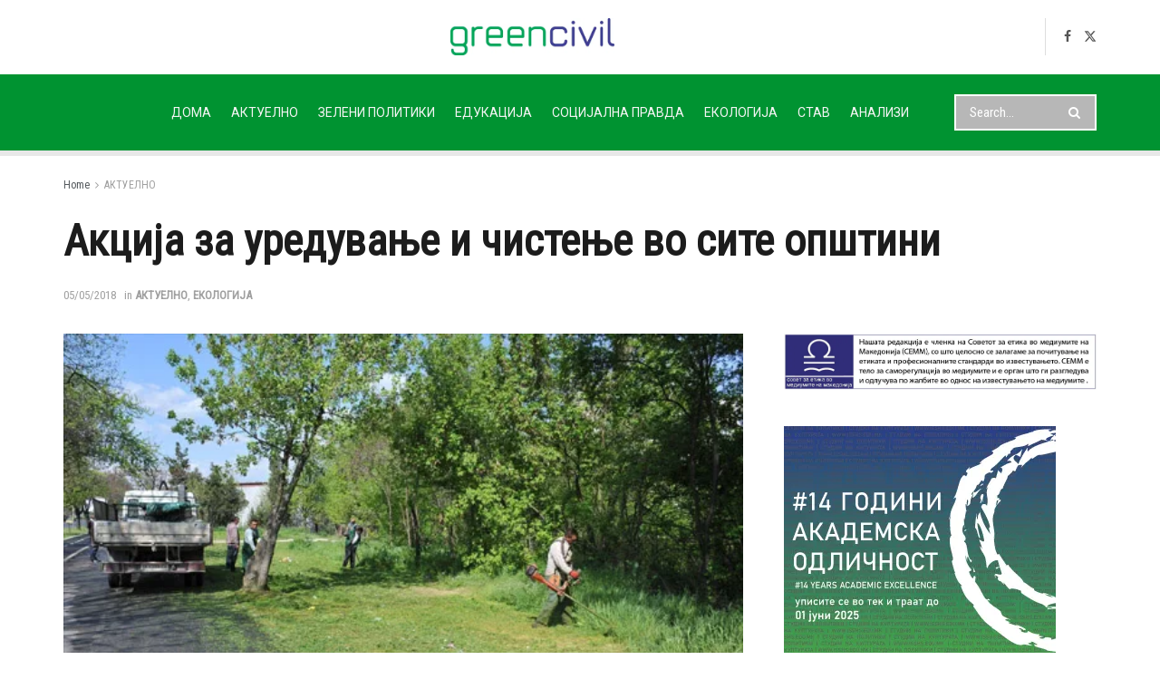

--- FILE ---
content_type: text/html
request_url: https://greencivil.mk/2018/05/aktsija-za-ureduvane-i-chistene-vo-site-opshtini/
body_size: 18900
content:
<!doctype html>
<!--[if lt IE 7]> <html class="no-js lt-ie9 lt-ie8 lt-ie7" lang="en-US"> <![endif]-->
<!--[if IE 7]>    <html class="no-js lt-ie9 lt-ie8" lang="en-US"> <![endif]-->
<!--[if IE 8]>    <html class="no-js lt-ie9" lang="en-US"> <![endif]-->
<!--[if IE 9]>    <html class="no-js lt-ie10" lang="en-US"> <![endif]-->
<!--[if gt IE 8]><!--> <html class="no-js" lang="en-US"> <!--<![endif]-->
<head>
<meta http-equiv="Content-Type" content="text/html; charset=UTF-8" />
<meta name='viewport' content='width=device-width, initial-scale=1, user-scalable=yes' />
<link rel="profile" href="http://gmpg.org/xfn/11" />
<link rel="pingback" href="https://greencivil.mk/xmlrpc.php" />
<link rel='dns-prefetch' href='//greencivil.b-cdn.net' /><title>Акција за уредување и чистење во сите општини &#8211; Green CIVIL</title>
<meta name='robots' content='max-image-preview:large' />
<style>img:is([sizes="auto" i], [sizes^="auto," i]) { contain-intrinsic-size: 3000px 1500px }</style>
<meta property="og:type" content="article">
<meta property="og:title" content="Акција за уредување и чистење во сите општини">
<meta property="og:site_name" content="Green CIVIL">
<meta property="og:description" content="Акција за чистење и разубавување на животната средина денеска ќе се спроведе во сите општини во Македонија. Во акцијата акцент">
<meta property="og:url" content="https://greencivil.mk/2018/05/aktsija-za-ureduvane-i-chistene-vo-site-opshtini/">
<meta property="og:locale" content="en_US">
<meta property="og:image" content="https://greencivil.b-cdn.net/wp-content/uploads/2018/05/132609679.jpg">
<meta property="og:image:height" content="300">
<meta property="og:image:width" content="540">
<meta property="article:published_time" content="2018-05-05T14:54:04+02:00">
<meta property="article:modified_time" content="2018-05-05T14:54:04+02:00">
<meta property="article:section" content="АКТУЕЛНО">
<meta name="twitter:card" content="summary_large_image">
<meta name="twitter:title" content="Акција за уредување и чистење во сите општини">
<meta name="twitter:description" content="Акција за чистење и разубавување на животната средина денеска ќе се спроведе во сите општини во Македонија. Во акцијата акцент">
<meta name="twitter:url" content="https://greencivil.mk/2018/05/aktsija-za-ureduvane-i-chistene-vo-site-opshtini/">
<meta name="twitter:site" content="">
<meta name="twitter:image" content="https://greencivil.b-cdn.net/wp-content/uploads/2018/05/132609679.jpg">
<meta name="twitter:image:width" content="540">
<meta name="twitter:image:height" content="300">
<script type="text/javascript">
var jnews_ajax_url = '/?ajax-request=jnews'
</script>
<script type="text/javascript">;window.jnews=window.jnews||{},window.jnews.library=window.jnews.library||{},window.jnews.library=function(){"use strict";var e=this;e.win=window,e.doc=document,e.noop=function(){},e.globalBody=e.doc.getElementsByTagName("body")[0],e.globalBody=e.globalBody?e.globalBody:e.doc,e.win.jnewsDataStorage=e.win.jnewsDataStorage||{_storage:new WeakMap,put:function(e,t,n){this._storage.has(e)||this._storage.set(e,new Map),this._storage.get(e).set(t,n)},get:function(e,t){return this._storage.get(e).get(t)},has:function(e,t){return this._storage.has(e)&&this._storage.get(e).has(t)},remove:function(e,t){var n=this._storage.get(e).delete(t);return 0===!this._storage.get(e).size&&this._storage.delete(e),n}},e.windowWidth=function(){return e.win.innerWidth||e.docEl.clientWidth||e.globalBody.clientWidth},e.windowHeight=function(){return e.win.innerHeight||e.docEl.clientHeight||e.globalBody.clientHeight},e.requestAnimationFrame=e.win.requestAnimationFrame||e.win.webkitRequestAnimationFrame||e.win.mozRequestAnimationFrame||e.win.msRequestAnimationFrame||window.oRequestAnimationFrame||function(e){return setTimeout(e,1e3/60)},e.cancelAnimationFrame=e.win.cancelAnimationFrame||e.win.webkitCancelAnimationFrame||e.win.webkitCancelRequestAnimationFrame||e.win.mozCancelAnimationFrame||e.win.msCancelRequestAnimationFrame||e.win.oCancelRequestAnimationFrame||function(e){clearTimeout(e)},e.classListSupport="classList"in document.createElement("_"),e.hasClass=e.classListSupport?function(e,t){return e.classList.contains(t)}:function(e,t){return e.className.indexOf(t)>=0},e.addClass=e.classListSupport?function(t,n){e.hasClass(t,n)||t.classList.add(n)}:function(t,n){e.hasClass(t,n)||(t.className+=" "+n)},e.removeClass=e.classListSupport?function(t,n){e.hasClass(t,n)&&t.classList.remove(n)}:function(t,n){e.hasClass(t,n)&&(t.className=t.className.replace(n,""))},e.objKeys=function(e){var t=[];for(var n in e)Object.prototype.hasOwnProperty.call(e,n)&&t.push(n);return t},e.isObjectSame=function(e,t){var n=!0;return JSON.stringify(e)!==JSON.stringify(t)&&(n=!1),n},e.extend=function(){for(var e,t,n,o=arguments[0]||{},i=1,a=arguments.length;i<a;i++)if(null!==(e=arguments[i]))for(t in e)o!==(n=e[t])&&void 0!==n&&(o[t]=n);return o},e.dataStorage=e.win.jnewsDataStorage,e.isVisible=function(e){return 0!==e.offsetWidth&&0!==e.offsetHeight||e.getBoundingClientRect().length},e.getHeight=function(e){return e.offsetHeight||e.clientHeight||e.getBoundingClientRect().height},e.getWidth=function(e){return e.offsetWidth||e.clientWidth||e.getBoundingClientRect().width},e.supportsPassive=!1;try{var t=Object.defineProperty({},"passive",{get:function(){e.supportsPassive=!0}});"createEvent"in e.doc?e.win.addEventListener("test",null,t):"fireEvent"in e.doc&&e.win.attachEvent("test",null)}catch(e){}e.passiveOption=!!e.supportsPassive&&{passive:!0},e.setStorage=function(e,t){e="jnews-"+e;var n={expired:Math.floor(((new Date).getTime()+432e5)/1e3)};t=Object.assign(n,t);localStorage.setItem(e,JSON.stringify(t))},e.getStorage=function(e){e="jnews-"+e;var t=localStorage.getItem(e);return null!==t&&0<t.length?JSON.parse(localStorage.getItem(e)):{}},e.expiredStorage=function(){var t,n="jnews-";for(var o in localStorage)o.indexOf(n)>-1&&"undefined"!==(t=e.getStorage(o.replace(n,""))).expired&&t.expired<Math.floor((new Date).getTime()/1e3)&&localStorage.removeItem(o)},e.addEvents=function(t,n,o){for(var i in n){var a=["touchstart","touchmove"].indexOf(i)>=0&&!o&&e.passiveOption;"createEvent"in e.doc?t.addEventListener(i,n[i],a):"fireEvent"in e.doc&&t.attachEvent("on"+i,n[i])}},e.removeEvents=function(t,n){for(var o in n)"createEvent"in e.doc?t.removeEventListener(o,n[o]):"fireEvent"in e.doc&&t.detachEvent("on"+o,n[o])},e.triggerEvents=function(t,n,o){var i;o=o||{detail:null};return"createEvent"in e.doc?(!(i=e.doc.createEvent("CustomEvent")||new CustomEvent(n)).initCustomEvent||i.initCustomEvent(n,!0,!1,o),void t.dispatchEvent(i)):"fireEvent"in e.doc?((i=e.doc.createEventObject()).eventType=n,void t.fireEvent("on"+i.eventType,i)):void 0},e.getParents=function(t,n){void 0===n&&(n=e.doc);for(var o=[],i=t.parentNode,a=!1;!a;)if(i){var r=i;r.querySelectorAll(n).length?a=!0:(o.push(r),i=r.parentNode)}else o=[],a=!0;return o},e.forEach=function(e,t,n){for(var o=0,i=e.length;o<i;o++)t.call(n,e[o],o)},e.getText=function(e){return e.innerText||e.textContent},e.setText=function(e,t){var n="object"==typeof t?t.innerText||t.textContent:t;e.innerText&&(e.innerText=n),e.textContent&&(e.textContent=n)},e.httpBuildQuery=function(t){return e.objKeys(t).reduce(function t(n){var o=arguments.length>1&&void 0!==arguments[1]?arguments[1]:null;return function(i,a){var r=n[a];a=encodeURIComponent(a);var s=o?"".concat(o,"[").concat(a,"]"):a;return null==r||"function"==typeof r?(i.push("".concat(s,"=")),i):["number","boolean","string"].includes(typeof r)?(i.push("".concat(s,"=").concat(encodeURIComponent(r))),i):(i.push(e.objKeys(r).reduce(t(r,s),[]).join("&")),i)}}(t),[]).join("&")},e.get=function(t,n,o,i){return o="function"==typeof o?o:e.noop,e.ajax("GET",t,n,o,i)},e.post=function(t,n,o,i){return o="function"==typeof o?o:e.noop,e.ajax("POST",t,n,o,i)},e.ajax=function(t,n,o,i,a){var r=new XMLHttpRequest,s=n,c=e.httpBuildQuery(o);if(t=-1!=["GET","POST"].indexOf(t)?t:"GET",r.open(t,s+("GET"==t?"?"+c:""),!0),"POST"==t&&r.setRequestHeader("Content-type","application/x-www-form-urlencoded"),r.setRequestHeader("X-Requested-With","XMLHttpRequest"),r.onreadystatechange=function(){4===r.readyState&&200<=r.status&&300>r.status&&"function"==typeof i&&i.call(void 0,r.response)},void 0!==a&&!a){return{xhr:r,send:function(){r.send("POST"==t?c:null)}}}return r.send("POST"==t?c:null),{xhr:r}},e.scrollTo=function(t,n,o){function i(e,t,n){this.start=this.position(),this.change=e-this.start,this.currentTime=0,this.increment=20,this.duration=void 0===n?500:n,this.callback=t,this.finish=!1,this.animateScroll()}return Math.easeInOutQuad=function(e,t,n,o){return(e/=o/2)<1?n/2*e*e+t:-n/2*(--e*(e-2)-1)+t},i.prototype.stop=function(){this.finish=!0},i.prototype.move=function(t){e.doc.documentElement.scrollTop=t,e.globalBody.parentNode.scrollTop=t,e.globalBody.scrollTop=t},i.prototype.position=function(){return e.doc.documentElement.scrollTop||e.globalBody.parentNode.scrollTop||e.globalBody.scrollTop},i.prototype.animateScroll=function(){this.currentTime+=this.increment;var t=Math.easeInOutQuad(this.currentTime,this.start,this.change,this.duration);this.move(t),this.currentTime<this.duration&&!this.finish?e.requestAnimationFrame.call(e.win,this.animateScroll.bind(this)):this.callback&&"function"==typeof this.callback&&this.callback()},new i(t,n,o)},e.unwrap=function(t){var n,o=t;e.forEach(t,(function(e,t){n?n+=e:n=e})),o.replaceWith(n)},e.performance={start:function(e){performance.mark(e+"Start")},stop:function(e){performance.mark(e+"End"),performance.measure(e,e+"Start",e+"End")}},e.fps=function(){var t=0,n=0,o=0;!function(){var i=t=0,a=0,r=0,s=document.getElementById("fpsTable"),c=function(t){void 0===document.getElementsByTagName("body")[0]?e.requestAnimationFrame.call(e.win,(function(){c(t)})):document.getElementsByTagName("body")[0].appendChild(t)};null===s&&((s=document.createElement("div")).style.position="fixed",s.style.top="120px",s.style.left="10px",s.style.width="100px",s.style.height="20px",s.style.border="1px solid black",s.style.fontSize="11px",s.style.zIndex="100000",s.style.backgroundColor="white",s.id="fpsTable",c(s));var l=function(){o++,n=Date.now(),(a=(o/(r=(n-t)/1e3)).toPrecision(2))!=i&&(i=a,s.innerHTML=i+"fps"),1<r&&(t=n,o=0),e.requestAnimationFrame.call(e.win,l)};l()}()},e.instr=function(e,t){for(var n=0;n<t.length;n++)if(-1!==e.toLowerCase().indexOf(t[n].toLowerCase()))return!0},e.winLoad=function(t,n){function o(o){if("complete"===e.doc.readyState||"interactive"===e.doc.readyState)return!o||n?setTimeout(t,n||1):t(o),1}o()||e.addEvents(e.win,{load:o})},e.docReady=function(t,n){function o(o){if("complete"===e.doc.readyState||"interactive"===e.doc.readyState)return!o||n?setTimeout(t,n||1):t(o),1}o()||e.addEvents(e.doc,{DOMContentLoaded:o})},e.fireOnce=function(){e.docReady((function(){e.assets=e.assets||[],e.assets.length&&(e.boot(),e.load_assets())}),50)},e.boot=function(){e.length&&e.doc.querySelectorAll("style[media]").forEach((function(e){"not all"==e.getAttribute("media")&&e.removeAttribute("media")}))},e.create_js=function(t,n){var o=e.doc.createElement("script");switch(o.setAttribute("src",t),n){case"defer":o.setAttribute("defer",!0);break;case"async":o.setAttribute("async",!0);break;case"deferasync":o.setAttribute("defer",!0),o.setAttribute("async",!0)}e.globalBody.appendChild(o)},e.load_assets=function(){"object"==typeof e.assets&&e.forEach(e.assets.slice(0),(function(t,n){var o="";t.defer&&(o+="defer"),t.async&&(o+="async"),e.create_js(t.url,o);var i=e.assets.indexOf(t);i>-1&&e.assets.splice(i,1)})),e.assets=jnewsoption.au_scripts=window.jnewsads=[]},e.setCookie=function(e,t,n){var o="";if(n){var i=new Date;i.setTime(i.getTime()+24*n*60*60*1e3),o="; expires="+i.toUTCString()}document.cookie=e+"="+(t||"")+o+"; path=/"},e.getCookie=function(e){for(var t=e+"=",n=document.cookie.split(";"),o=0;o<n.length;o++){for(var i=n[o];" "==i.charAt(0);)i=i.substring(1,i.length);if(0==i.indexOf(t))return i.substring(t.length,i.length)}return null},e.eraseCookie=function(e){document.cookie=e+"=; Path=/; Expires=Thu, 01 Jan 1970 00:00:01 GMT;"},e.docReady((function(){e.globalBody=e.globalBody==e.doc?e.doc.getElementsByTagName("body")[0]:e.globalBody,e.globalBody=e.globalBody?e.globalBody:e.doc})),e.winLoad((function(){e.winLoad((function(){var t=!1;if(void 0!==window.jnewsadmin)if(void 0!==window.file_version_checker){var n=e.objKeys(window.file_version_checker);n.length?n.forEach((function(e){t||"10.0.4"===window.file_version_checker[e]||(t=!0)})):t=!0}else t=!0;t&&(window.jnewsHelper.getMessage(),window.jnewsHelper.getNotice())}),2500)}))},window.jnews.library=new window.jnews.library;</script><link rel='dns-prefetch' href='//www.googletagmanager.com' />
<link rel='dns-prefetch' href='//fonts.googleapis.com' />
<link rel='preconnect' href='https://fonts.gstatic.com' />
<script type="text/javascript">
/* <![CDATA[ */
window._wpemojiSettings = {"baseUrl":"https:\/\/s.w.org\/images\/core\/emoji\/16.0.1\/72x72\/","ext":".png","svgUrl":"https:\/\/s.w.org\/images\/core\/emoji\/16.0.1\/svg\/","svgExt":".svg","source":{"concatemoji":"//greencivil.b-cdn.net\/wp-includes\/js\/wp-emoji-release.min.js?ver=6.8.3"}};
/*! This file is auto-generated */
!function(s,n){var o,i,e;function c(e){try{var t={supportTests:e,timestamp:(new Date).valueOf()};sessionStorage.setItem(o,JSON.stringify(t))}catch(e){}}function p(e,t,n){e.clearRect(0,0,e.canvas.width,e.canvas.height),e.fillText(t,0,0);var t=new Uint32Array(e.getImageData(0,0,e.canvas.width,e.canvas.height).data),a=(e.clearRect(0,0,e.canvas.width,e.canvas.height),e.fillText(n,0,0),new Uint32Array(e.getImageData(0,0,e.canvas.width,e.canvas.height).data));return t.every(function(e,t){return e===a[t]})}function u(e,t){e.clearRect(0,0,e.canvas.width,e.canvas.height),e.fillText(t,0,0);for(var n=e.getImageData(16,16,1,1),a=0;a<n.data.length;a++)if(0!==n.data[a])return!1;return!0}function f(e,t,n,a){switch(t){case"flag":return n(e,"\ud83c\udff3\ufe0f\u200d\u26a7\ufe0f","\ud83c\udff3\ufe0f\u200b\u26a7\ufe0f")?!1:!n(e,"\ud83c\udde8\ud83c\uddf6","\ud83c\udde8\u200b\ud83c\uddf6")&&!n(e,"\ud83c\udff4\udb40\udc67\udb40\udc62\udb40\udc65\udb40\udc6e\udb40\udc67\udb40\udc7f","\ud83c\udff4\u200b\udb40\udc67\u200b\udb40\udc62\u200b\udb40\udc65\u200b\udb40\udc6e\u200b\udb40\udc67\u200b\udb40\udc7f");case"emoji":return!a(e,"\ud83e\udedf")}return!1}function g(e,t,n,a){var r="undefined"!=typeof WorkerGlobalScope&&self instanceof WorkerGlobalScope?new OffscreenCanvas(300,150):s.createElement("canvas"),o=r.getContext("2d",{willReadFrequently:!0}),i=(o.textBaseline="top",o.font="600 32px Arial",{});return e.forEach(function(e){i[e]=t(o,e,n,a)}),i}function t(e){var t=s.createElement("script");t.src=e,t.defer=!0,s.head.appendChild(t)}"undefined"!=typeof Promise&&(o="wpEmojiSettingsSupports",i=["flag","emoji"],n.supports={everything:!0,everythingExceptFlag:!0},e=new Promise(function(e){s.addEventListener("DOMContentLoaded",e,{once:!0})}),new Promise(function(t){var n=function(){try{var e=JSON.parse(sessionStorage.getItem(o));if("object"==typeof e&&"number"==typeof e.timestamp&&(new Date).valueOf()<e.timestamp+604800&&"object"==typeof e.supportTests)return e.supportTests}catch(e){}return null}();if(!n){if("undefined"!=typeof Worker&&"undefined"!=typeof OffscreenCanvas&&"undefined"!=typeof URL&&URL.createObjectURL&&"undefined"!=typeof Blob)try{var e="postMessage("+g.toString()+"("+[JSON.stringify(i),f.toString(),p.toString(),u.toString()].join(",")+"));",a=new Blob([e],{type:"text/javascript"}),r=new Worker(URL.createObjectURL(a),{name:"wpTestEmojiSupports"});return void(r.onmessage=function(e){c(n=e.data),r.terminate(),t(n)})}catch(e){}c(n=g(i,f,p,u))}t(n)}).then(function(e){for(var t in e)n.supports[t]=e[t],n.supports.everything=n.supports.everything&&n.supports[t],"flag"!==t&&(n.supports.everythingExceptFlag=n.supports.everythingExceptFlag&&n.supports[t]);n.supports.everythingExceptFlag=n.supports.everythingExceptFlag&&!n.supports.flag,n.DOMReady=!1,n.readyCallback=function(){n.DOMReady=!0}}).then(function(){return e}).then(function(){var e;n.supports.everything||(n.readyCallback(),(e=n.source||{}).concatemoji?t(e.concatemoji):e.wpemoji&&e.twemoji&&(t(e.twemoji),t(e.wpemoji)))}))}((window,document),window._wpemojiSettings);
/* ]]> */
</script>
<style id='wp-emoji-styles-inline-css' type='text/css'>
img.wp-smiley, img.emoji {
display: inline !important;
border: none !important;
box-shadow: none !important;
height: 1em !important;
width: 1em !important;
margin: 0 0.07em !important;
vertical-align: -0.1em !important;
background: none !important;
padding: 0 !important;
}
</style>
<link rel='stylesheet' id='wp-block-library-css' href='https://greencivil.b-cdn.net/wp-includes/css/dist/block-library/style.min.css?ver=6.8.3' type='text/css' media='all' />
<style id='classic-theme-styles-inline-css' type='text/css'>
/*! This file is auto-generated */
.wp-block-button__link{color:#fff;background-color:#32373c;border-radius:9999px;box-shadow:none;text-decoration:none;padding:calc(.667em + 2px) calc(1.333em + 2px);font-size:1.125em}.wp-block-file__button{background:#32373c;color:#fff;text-decoration:none}
</style>
<link rel='stylesheet' id='jnews-faq-css' href='https://greencivil.b-cdn.net/wp-content/plugins/jnews-essential/assets/css/faq.css?ver=12.0.3' type='text/css' media='all' />
<style id='global-styles-inline-css' type='text/css'>
:root{--wp--preset--aspect-ratio--square: 1;--wp--preset--aspect-ratio--4-3: 4/3;--wp--preset--aspect-ratio--3-4: 3/4;--wp--preset--aspect-ratio--3-2: 3/2;--wp--preset--aspect-ratio--2-3: 2/3;--wp--preset--aspect-ratio--16-9: 16/9;--wp--preset--aspect-ratio--9-16: 9/16;--wp--preset--color--black: #000000;--wp--preset--color--cyan-bluish-gray: #abb8c3;--wp--preset--color--white: #ffffff;--wp--preset--color--pale-pink: #f78da7;--wp--preset--color--vivid-red: #cf2e2e;--wp--preset--color--luminous-vivid-orange: #ff6900;--wp--preset--color--luminous-vivid-amber: #fcb900;--wp--preset--color--light-green-cyan: #7bdcb5;--wp--preset--color--vivid-green-cyan: #00d084;--wp--preset--color--pale-cyan-blue: #8ed1fc;--wp--preset--color--vivid-cyan-blue: #0693e3;--wp--preset--color--vivid-purple: #9b51e0;--wp--preset--gradient--vivid-cyan-blue-to-vivid-purple: linear-gradient(135deg,rgba(6,147,227,1) 0%,rgb(155,81,224) 100%);--wp--preset--gradient--light-green-cyan-to-vivid-green-cyan: linear-gradient(135deg,rgb(122,220,180) 0%,rgb(0,208,130) 100%);--wp--preset--gradient--luminous-vivid-amber-to-luminous-vivid-orange: linear-gradient(135deg,rgba(252,185,0,1) 0%,rgba(255,105,0,1) 100%);--wp--preset--gradient--luminous-vivid-orange-to-vivid-red: linear-gradient(135deg,rgba(255,105,0,1) 0%,rgb(207,46,46) 100%);--wp--preset--gradient--very-light-gray-to-cyan-bluish-gray: linear-gradient(135deg,rgb(238,238,238) 0%,rgb(169,184,195) 100%);--wp--preset--gradient--cool-to-warm-spectrum: linear-gradient(135deg,rgb(74,234,220) 0%,rgb(151,120,209) 20%,rgb(207,42,186) 40%,rgb(238,44,130) 60%,rgb(251,105,98) 80%,rgb(254,248,76) 100%);--wp--preset--gradient--blush-light-purple: linear-gradient(135deg,rgb(255,206,236) 0%,rgb(152,150,240) 100%);--wp--preset--gradient--blush-bordeaux: linear-gradient(135deg,rgb(254,205,165) 0%,rgb(254,45,45) 50%,rgb(107,0,62) 100%);--wp--preset--gradient--luminous-dusk: linear-gradient(135deg,rgb(255,203,112) 0%,rgb(199,81,192) 50%,rgb(65,88,208) 100%);--wp--preset--gradient--pale-ocean: linear-gradient(135deg,rgb(255,245,203) 0%,rgb(182,227,212) 50%,rgb(51,167,181) 100%);--wp--preset--gradient--electric-grass: linear-gradient(135deg,rgb(202,248,128) 0%,rgb(113,206,126) 100%);--wp--preset--gradient--midnight: linear-gradient(135deg,rgb(2,3,129) 0%,rgb(40,116,252) 100%);--wp--preset--font-size--small: 13px;--wp--preset--font-size--medium: 20px;--wp--preset--font-size--large: 36px;--wp--preset--font-size--x-large: 42px;--wp--preset--spacing--20: 0.44rem;--wp--preset--spacing--30: 0.67rem;--wp--preset--spacing--40: 1rem;--wp--preset--spacing--50: 1.5rem;--wp--preset--spacing--60: 2.25rem;--wp--preset--spacing--70: 3.38rem;--wp--preset--spacing--80: 5.06rem;--wp--preset--shadow--natural: 6px 6px 9px rgba(0, 0, 0, 0.2);--wp--preset--shadow--deep: 12px 12px 50px rgba(0, 0, 0, 0.4);--wp--preset--shadow--sharp: 6px 6px 0px rgba(0, 0, 0, 0.2);--wp--preset--shadow--outlined: 6px 6px 0px -3px rgba(255, 255, 255, 1), 6px 6px rgba(0, 0, 0, 1);--wp--preset--shadow--crisp: 6px 6px 0px rgba(0, 0, 0, 1);}:where(.is-layout-flex){gap: 0.5em;}:where(.is-layout-grid){gap: 0.5em;}body .is-layout-flex{display: flex;}.is-layout-flex{flex-wrap: wrap;align-items: center;}.is-layout-flex > :is(*, div){margin: 0;}body .is-layout-grid{display: grid;}.is-layout-grid > :is(*, div){margin: 0;}:where(.wp-block-columns.is-layout-flex){gap: 2em;}:where(.wp-block-columns.is-layout-grid){gap: 2em;}:where(.wp-block-post-template.is-layout-flex){gap: 1.25em;}:where(.wp-block-post-template.is-layout-grid){gap: 1.25em;}.has-black-color{color: var(--wp--preset--color--black) !important;}.has-cyan-bluish-gray-color{color: var(--wp--preset--color--cyan-bluish-gray) !important;}.has-white-color{color: var(--wp--preset--color--white) !important;}.has-pale-pink-color{color: var(--wp--preset--color--pale-pink) !important;}.has-vivid-red-color{color: var(--wp--preset--color--vivid-red) !important;}.has-luminous-vivid-orange-color{color: var(--wp--preset--color--luminous-vivid-orange) !important;}.has-luminous-vivid-amber-color{color: var(--wp--preset--color--luminous-vivid-amber) !important;}.has-light-green-cyan-color{color: var(--wp--preset--color--light-green-cyan) !important;}.has-vivid-green-cyan-color{color: var(--wp--preset--color--vivid-green-cyan) !important;}.has-pale-cyan-blue-color{color: var(--wp--preset--color--pale-cyan-blue) !important;}.has-vivid-cyan-blue-color{color: var(--wp--preset--color--vivid-cyan-blue) !important;}.has-vivid-purple-color{color: var(--wp--preset--color--vivid-purple) !important;}.has-black-background-color{background-color: var(--wp--preset--color--black) !important;}.has-cyan-bluish-gray-background-color{background-color: var(--wp--preset--color--cyan-bluish-gray) !important;}.has-white-background-color{background-color: var(--wp--preset--color--white) !important;}.has-pale-pink-background-color{background-color: var(--wp--preset--color--pale-pink) !important;}.has-vivid-red-background-color{background-color: var(--wp--preset--color--vivid-red) !important;}.has-luminous-vivid-orange-background-color{background-color: var(--wp--preset--color--luminous-vivid-orange) !important;}.has-luminous-vivid-amber-background-color{background-color: var(--wp--preset--color--luminous-vivid-amber) !important;}.has-light-green-cyan-background-color{background-color: var(--wp--preset--color--light-green-cyan) !important;}.has-vivid-green-cyan-background-color{background-color: var(--wp--preset--color--vivid-green-cyan) !important;}.has-pale-cyan-blue-background-color{background-color: var(--wp--preset--color--pale-cyan-blue) !important;}.has-vivid-cyan-blue-background-color{background-color: var(--wp--preset--color--vivid-cyan-blue) !important;}.has-vivid-purple-background-color{background-color: var(--wp--preset--color--vivid-purple) !important;}.has-black-border-color{border-color: var(--wp--preset--color--black) !important;}.has-cyan-bluish-gray-border-color{border-color: var(--wp--preset--color--cyan-bluish-gray) !important;}.has-white-border-color{border-color: var(--wp--preset--color--white) !important;}.has-pale-pink-border-color{border-color: var(--wp--preset--color--pale-pink) !important;}.has-vivid-red-border-color{border-color: var(--wp--preset--color--vivid-red) !important;}.has-luminous-vivid-orange-border-color{border-color: var(--wp--preset--color--luminous-vivid-orange) !important;}.has-luminous-vivid-amber-border-color{border-color: var(--wp--preset--color--luminous-vivid-amber) !important;}.has-light-green-cyan-border-color{border-color: var(--wp--preset--color--light-green-cyan) !important;}.has-vivid-green-cyan-border-color{border-color: var(--wp--preset--color--vivid-green-cyan) !important;}.has-pale-cyan-blue-border-color{border-color: var(--wp--preset--color--pale-cyan-blue) !important;}.has-vivid-cyan-blue-border-color{border-color: var(--wp--preset--color--vivid-cyan-blue) !important;}.has-vivid-purple-border-color{border-color: var(--wp--preset--color--vivid-purple) !important;}.has-vivid-cyan-blue-to-vivid-purple-gradient-background{background: var(--wp--preset--gradient--vivid-cyan-blue-to-vivid-purple) !important;}.has-light-green-cyan-to-vivid-green-cyan-gradient-background{background: var(--wp--preset--gradient--light-green-cyan-to-vivid-green-cyan) !important;}.has-luminous-vivid-amber-to-luminous-vivid-orange-gradient-background{background: var(--wp--preset--gradient--luminous-vivid-amber-to-luminous-vivid-orange) !important;}.has-luminous-vivid-orange-to-vivid-red-gradient-background{background: var(--wp--preset--gradient--luminous-vivid-orange-to-vivid-red) !important;}.has-very-light-gray-to-cyan-bluish-gray-gradient-background{background: var(--wp--preset--gradient--very-light-gray-to-cyan-bluish-gray) !important;}.has-cool-to-warm-spectrum-gradient-background{background: var(--wp--preset--gradient--cool-to-warm-spectrum) !important;}.has-blush-light-purple-gradient-background{background: var(--wp--preset--gradient--blush-light-purple) !important;}.has-blush-bordeaux-gradient-background{background: var(--wp--preset--gradient--blush-bordeaux) !important;}.has-luminous-dusk-gradient-background{background: var(--wp--preset--gradient--luminous-dusk) !important;}.has-pale-ocean-gradient-background{background: var(--wp--preset--gradient--pale-ocean) !important;}.has-electric-grass-gradient-background{background: var(--wp--preset--gradient--electric-grass) !important;}.has-midnight-gradient-background{background: var(--wp--preset--gradient--midnight) !important;}.has-small-font-size{font-size: var(--wp--preset--font-size--small) !important;}.has-medium-font-size{font-size: var(--wp--preset--font-size--medium) !important;}.has-large-font-size{font-size: var(--wp--preset--font-size--large) !important;}.has-x-large-font-size{font-size: var(--wp--preset--font-size--x-large) !important;}
:where(.wp-block-post-template.is-layout-flex){gap: 1.25em;}:where(.wp-block-post-template.is-layout-grid){gap: 1.25em;}
:where(.wp-block-columns.is-layout-flex){gap: 2em;}:where(.wp-block-columns.is-layout-grid){gap: 2em;}
:root :where(.wp-block-pullquote){font-size: 1.5em;line-height: 1.6;}
</style>
<link rel='stylesheet' id='js_composer_front-css' href='https://greencivil.b-cdn.net/wp-content/plugins/js_composer/assets/css/js_composer.min.css?ver=8.7.2' type='text/css' media='all' />
<link rel='stylesheet' id='jeg_customizer_font-css' href='//fonts.googleapis.com/css?family=Roboto+Condensed%3Areguler%7CRoboto%3Areguler&#038;display=swap&#038;ver=1.3.2' type='text/css' media='all' />
<link rel='stylesheet' id='font-awesome-css' href='https://greencivil.b-cdn.net/wp-content/themes/jnews/assets/fonts/font-awesome/font-awesome.min.css?ver=12.0.2' type='text/css' media='all' />
<link rel='stylesheet' id='jnews-frontend-css' href='https://greencivil.b-cdn.net/wp-content/themes/jnews/assets/dist/frontend.min.css?ver=12.0.2' type='text/css' media='all' />
<link rel='stylesheet' id='jnews-js-composer-css' href='https://greencivil.b-cdn.net/wp-content/themes/jnews/assets/css/js-composer-frontend.css?ver=12.0.2' type='text/css' media='all' />
<link rel='stylesheet' id='jnews-style-css' href='https://greencivil.b-cdn.net/wp-content/themes/jnews/style.css?ver=12.0.2' type='text/css' media='all' />
<link rel='stylesheet' id='jnews-darkmode-css' href='https://greencivil.b-cdn.net/wp-content/themes/jnews/assets/css/darkmode.css?ver=12.0.2' type='text/css' media='all' />
<link rel='stylesheet' id='jnews-scheme-css' href='https://greencivil.b-cdn.net/wp-content/themes/jnews/data/import/education/scheme.css?ver=12.0.2' type='text/css' media='all' />
<link rel='stylesheet' id='jnews-select-share-css' href='https://greencivil.b-cdn.net/wp-content/plugins/jnews-social-share/assets/css/plugin.css' type='text/css' media='all' />
<script type="text/javascript" src="https://www.googletagmanager.com/gtag/js?id=G-ZNMJ4HHPGS" id="jnews-google-tag-manager-js" defer></script>
<script type="text/javascript" id="jnews-google-tag-manager-js-after">
/* <![CDATA[ */
window.addEventListener('DOMContentLoaded', function() {
(function() {
window.dataLayer = window.dataLayer || [];
function gtag(){dataLayer.push(arguments);}
gtag('js', new Date());
gtag('config', 'G-ZNMJ4HHPGS');
})();
});
/* ]]> */
</script>
<script type="text/javascript" src="https://greencivil.b-cdn.net/wp-includes/js/jquery/jquery.min.js?ver=3.7.1" id="jquery-core-js"></script>
<script type="text/javascript" src="https://greencivil.b-cdn.net/wp-includes/js/jquery/jquery-migrate.min.js?ver=3.4.1" id="jquery-migrate-js"></script>
<script></script><link rel="https://api.w.org/" href="https://greencivil.mk/wp-json/" /><link rel="alternate" title="JSON" type="application/json" href="https://greencivil.mk/wp-json/wp/v2/posts/29228" /><link rel="canonical" href="https://greencivil.mk/2018/05/aktsija-za-ureduvane-i-chistene-vo-site-opshtini/" />
<link rel="alternate" title="oEmbed (JSON)" type="application/json+oembed" href="https://greencivil.mk/wp-json/oembed/1.0/embed?url=https%3A%2F%2Fgreencivil.mk%2F2018%2F05%2Faktsija-za-ureduvane-i-chistene-vo-site-opshtini%2F" />
<link rel="alternate" title="oEmbed (XML)" type="text/xml+oembed" href="https://greencivil.mk/wp-json/oembed/1.0/embed?url=https%3A%2F%2Fgreencivil.mk%2F2018%2F05%2Faktsija-za-ureduvane-i-chistene-vo-site-opshtini%2F&#038;format=xml" />
<meta name="generator" content="Powered by WPBakery Page Builder - drag and drop page builder for WordPress."/>
<script type='application/ld+json'>{"@context":"http:\/\/schema.org","@type":"Organization","@id":"https:\/\/greencivil.mk\/#organization","url":"https:\/\/greencivil.mk\/","name":"","logo":{"@type":"ImageObject","url":""},"sameAs":["https:\/\/www.facebook.com\/green.civil.mk\/","https:\/\/twitter.com\/GreenCivil1"]}</script>
<script type='application/ld+json'>{"@context":"http:\/\/schema.org","@type":"WebSite","@id":"https:\/\/greencivil.mk\/#website","url":"https:\/\/greencivil.mk\/","name":"","potentialAction":{"@type":"SearchAction","target":"https:\/\/greencivil.mk\/?s={search_term_string}","query-input":"required name=search_term_string"}}</script>
<link rel="icon" href="https://greencivil.b-cdn.net/wp-content/uploads/2018/06/cropped-green-civil-logo-01-1-32x32.png" sizes="32x32" />
<link rel="icon" href="https://greencivil.b-cdn.net/wp-content/uploads/2018/06/cropped-green-civil-logo-01-1-192x192.png" sizes="192x192" />
<link rel="apple-touch-icon" href="https://greencivil.b-cdn.net/wp-content/uploads/2018/06/cropped-green-civil-logo-01-1-180x180.png" />
<meta name="msapplication-TileImage" content="https://greencivil.b-cdn.net/wp-content/uploads/2018/06/cropped-green-civil-logo-01-1-270x270.png" />
<style id="jeg_dynamic_css" type="text/css" data-type="jeg_custom-css">.jeg_container, .jeg_content, .jeg_boxed .jeg_main .jeg_container, .jeg_autoload_separator { background-color : #ffffff; } body { --j-body-color : #53585c; --j-accent-color : #009331; --j-alt-color : #2a934d; --j-heading-color : #1c1c1c1; } body,.jeg_newsfeed_list .tns-outer .tns-controls button,.jeg_filter_button,.owl-carousel .owl-nav div,.jeg_readmore,.jeg_hero_style_7 .jeg_post_meta a,.widget_calendar thead th,.widget_calendar tfoot a,.jeg_socialcounter a,.entry-header .jeg_meta_like a,.entry-header .jeg_meta_comment a,.entry-header .jeg_meta_donation a,.entry-header .jeg_meta_bookmark a,.entry-content tbody tr:hover,.entry-content th,.jeg_splitpost_nav li:hover a,#breadcrumbs a,.jeg_author_socials a:hover,.jeg_footer_content a,.jeg_footer_bottom a,.jeg_cartcontent,.woocommerce .woocommerce-breadcrumb a { color : #53585c; } a, .jeg_menu_style_5>li>a:hover, .jeg_menu_style_5>li.sfHover>a, .jeg_menu_style_5>li.current-menu-item>a, .jeg_menu_style_5>li.current-menu-ancestor>a, .jeg_navbar .jeg_menu:not(.jeg_main_menu)>li>a:hover, .jeg_midbar .jeg_menu:not(.jeg_main_menu)>li>a:hover, .jeg_side_tabs li.active, .jeg_block_heading_5 strong, .jeg_block_heading_6 strong, .jeg_block_heading_7 strong, .jeg_block_heading_8 strong, .jeg_subcat_list li a:hover, .jeg_subcat_list li button:hover, .jeg_pl_lg_7 .jeg_thumb .jeg_post_category a, .jeg_pl_xs_2:before, .jeg_pl_xs_4 .jeg_postblock_content:before, .jeg_postblock .jeg_post_title a:hover, .jeg_hero_style_6 .jeg_post_title a:hover, .jeg_sidefeed .jeg_pl_xs_3 .jeg_post_title a:hover, .widget_jnews_popular .jeg_post_title a:hover, .jeg_meta_author a, .widget_archive li a:hover, .widget_pages li a:hover, .widget_meta li a:hover, .widget_recent_entries li a:hover, .widget_rss li a:hover, .widget_rss cite, .widget_categories li a:hover, .widget_categories li.current-cat>a, #breadcrumbs a:hover, .jeg_share_count .counts, .commentlist .bypostauthor>.comment-body>.comment-author>.fn, span.required, .jeg_review_title, .bestprice .price, .authorlink a:hover, .jeg_vertical_playlist .jeg_video_playlist_play_icon, .jeg_vertical_playlist .jeg_video_playlist_item.active .jeg_video_playlist_thumbnail:before, .jeg_horizontal_playlist .jeg_video_playlist_play, .woocommerce li.product .pricegroup .button, .widget_display_forums li a:hover, .widget_display_topics li:before, .widget_display_replies li:before, .widget_display_views li:before, .bbp-breadcrumb a:hover, .jeg_mobile_menu li.sfHover>a, .jeg_mobile_menu li a:hover, .split-template-6 .pagenum, .jeg_mobile_menu_style_5>li>a:hover, .jeg_mobile_menu_style_5>li.sfHover>a, .jeg_mobile_menu_style_5>li.current-menu-item>a, .jeg_mobile_menu_style_5>li.current-menu-ancestor>a, .jeg_mobile_menu.jeg_menu_dropdown li.open > div > a ,.jeg_menu_dropdown.language-swicher .sub-menu li a:hover { color : #009331; } .jeg_menu_style_1>li>a:before, .jeg_menu_style_2>li>a:before, .jeg_menu_style_3>li>a:before, .jeg_side_toggle, .jeg_slide_caption .jeg_post_category a, .jeg_slider_type_1_wrapper .tns-controls button.tns-next, .jeg_block_heading_1 .jeg_block_title span, .jeg_block_heading_2 .jeg_block_title span, .jeg_block_heading_3, .jeg_block_heading_4 .jeg_block_title span, .jeg_block_heading_6:after, .jeg_pl_lg_box .jeg_post_category a, .jeg_pl_md_box .jeg_post_category a, .jeg_readmore:hover, .jeg_thumb .jeg_post_category a, .jeg_block_loadmore a:hover, .jeg_postblock.alt .jeg_block_loadmore a:hover, .jeg_block_loadmore a.active, .jeg_postblock_carousel_2 .jeg_post_category a, .jeg_heroblock .jeg_post_category a, .jeg_pagenav_1 .page_number.active, .jeg_pagenav_1 .page_number.active:hover, input[type="submit"], .btn, .button, .widget_tag_cloud a:hover, .popularpost_item:hover .jeg_post_title a:before, .jeg_splitpost_4 .page_nav, .jeg_splitpost_5 .page_nav, .jeg_post_via a:hover, .jeg_post_source a:hover, .jeg_post_tags a:hover, .comment-reply-title small a:before, .comment-reply-title small a:after, .jeg_storelist .productlink, .authorlink li.active a:before, .jeg_footer.dark .socials_widget:not(.nobg) a:hover .fa,.jeg_footer.dark .socials_widget:not(.nobg) a:hover span.jeg-icon, div.jeg_breakingnews_title, .jeg_overlay_slider_bottom_wrapper .tns-controls button, .jeg_overlay_slider_bottom_wrapper .tns-controls button:hover, .jeg_vertical_playlist .jeg_video_playlist_current, .woocommerce span.onsale, .woocommerce #respond input#submit:hover, .woocommerce a.button:hover, .woocommerce button.button:hover, .woocommerce input.button:hover, .woocommerce #respond input#submit.alt, .woocommerce a.button.alt, .woocommerce button.button.alt, .woocommerce input.button.alt, .jeg_popup_post .caption, .jeg_footer.dark input[type="submit"], .jeg_footer.dark .btn, .jeg_footer.dark .button, .footer_widget.widget_tag_cloud a:hover, .jeg_inner_content .content-inner .jeg_post_category a:hover, #buddypress .standard-form button, #buddypress a.button, #buddypress input[type="submit"], #buddypress input[type="button"], #buddypress input[type="reset"], #buddypress ul.button-nav li a, #buddypress .generic-button a, #buddypress .generic-button button, #buddypress .comment-reply-link, #buddypress a.bp-title-button, #buddypress.buddypress-wrap .members-list li .user-update .activity-read-more a, div#buddypress .standard-form button:hover, div#buddypress a.button:hover, div#buddypress input[type="submit"]:hover, div#buddypress input[type="button"]:hover, div#buddypress input[type="reset"]:hover, div#buddypress ul.button-nav li a:hover, div#buddypress .generic-button a:hover, div#buddypress .generic-button button:hover, div#buddypress .comment-reply-link:hover, div#buddypress a.bp-title-button:hover, div#buddypress.buddypress-wrap .members-list li .user-update .activity-read-more a:hover, #buddypress #item-nav .item-list-tabs ul li a:before, .jeg_inner_content .jeg_meta_container .follow-wrapper a { background-color : #009331; } .jeg_block_heading_7 .jeg_block_title span, .jeg_readmore:hover, .jeg_block_loadmore a:hover, .jeg_block_loadmore a.active, .jeg_pagenav_1 .page_number.active, .jeg_pagenav_1 .page_number.active:hover, .jeg_pagenav_3 .page_number:hover, .jeg_prevnext_post a:hover h3, .jeg_overlay_slider .jeg_post_category, .jeg_sidefeed .jeg_post.active, .jeg_vertical_playlist.jeg_vertical_playlist .jeg_video_playlist_item.active .jeg_video_playlist_thumbnail img, .jeg_horizontal_playlist .jeg_video_playlist_item.active { border-color : #009331; } .jeg_tabpost_nav li.active, .woocommerce div.product .woocommerce-tabs ul.tabs li.active, .jeg_mobile_menu_style_1>li.current-menu-item a, .jeg_mobile_menu_style_1>li.current-menu-ancestor a, .jeg_mobile_menu_style_2>li.current-menu-item::after, .jeg_mobile_menu_style_2>li.current-menu-ancestor::after, .jeg_mobile_menu_style_3>li.current-menu-item::before, .jeg_mobile_menu_style_3>li.current-menu-ancestor::before { border-bottom-color : #009331; } .jeg_post_share .jeg-icon svg { fill : #009331; } .jeg_post_meta .fa, .jeg_post_meta .jpwt-icon, .entry-header .jeg_post_meta .fa, .jeg_review_stars, .jeg_price_review_list { color : #2a934d; } .jeg_share_button.share-float.share-monocrhome a { background-color : #2a934d; } h1,h2,h3,h4,h5,h6,.jeg_post_title a,.entry-header .jeg_post_title,.jeg_hero_style_7 .jeg_post_title a,.jeg_block_title,.jeg_splitpost_bar .current_title,.jeg_video_playlist_title,.gallery-caption,.jeg_push_notification_button>a.button { color : #1c1c1c1; } .split-template-9 .pagenum, .split-template-10 .pagenum, .split-template-11 .pagenum, .split-template-12 .pagenum, .split-template-13 .pagenum, .split-template-15 .pagenum, .split-template-18 .pagenum, .split-template-20 .pagenum, .split-template-19 .current_title span, .split-template-20 .current_title span { background-color : #1c1c1c1; } .jeg_topbar .jeg_nav_row, .jeg_topbar .jeg_search_no_expand .jeg_search_input { line-height : 41px; } .jeg_topbar .jeg_nav_row, .jeg_topbar .jeg_nav_icon { height : 41px; } .jeg_topbar .jeg_logo_img { max-height : 41px; } .jeg_topbar, .jeg_topbar.dark, .jeg_topbar.custom { background : #ffffff; } .jeg_topbar, .jeg_topbar.dark { border-color : #ffffff; color : #555555; border-top-width : 0px; border-top-color : #ffffff; } .jeg_topbar a, .jeg_topbar.dark a { color : #1c1c1c; } .jeg_midbar { height : 90px; } .jeg_midbar .jeg_logo_img { max-height : 90px; } .jeg_midbar, .jeg_midbar.dark { background-color : #009331; border-bottom-width : 6px; color : #ffffff; } .jeg_midbar a, .jeg_midbar.dark a { color : #1c1c1c; } .jeg_header .jeg_bottombar.jeg_navbar,.jeg_bottombar .jeg_nav_icon { height : 40px; } .jeg_header .jeg_bottombar.jeg_navbar, .jeg_header .jeg_bottombar .jeg_main_menu:not(.jeg_menu_style_1) > li > a, .jeg_header .jeg_bottombar .jeg_menu_style_1 > li, .jeg_header .jeg_bottombar .jeg_menu:not(.jeg_main_menu) > li > a { line-height : 40px; } .jeg_bottombar .jeg_logo_img { max-height : 40px; } .jeg_header .jeg_bottombar.jeg_navbar_wrapper:not(.jeg_navbar_boxed), .jeg_header .jeg_bottombar.jeg_navbar_boxed .jeg_nav_row { background : #ffffff; } .jeg_header .jeg_navbar_menuborder .jeg_main_menu > li:not(:last-child), .jeg_header .jeg_navbar_menuborder .jeg_nav_item, .jeg_navbar_boxed .jeg_nav_row, .jeg_header .jeg_navbar_menuborder:not(.jeg_navbar_boxed) .jeg_nav_left .jeg_nav_item:first-child { border-color : #ffffff; } .jeg_header .jeg_bottombar, .jeg_header .jeg_bottombar.jeg_navbar_dark { color : #ffffff; } .jeg_header .jeg_bottombar a, .jeg_header .jeg_bottombar.jeg_navbar_dark a { color : #1c1c1c; } .jeg_header .jeg_bottombar a:hover, .jeg_header .jeg_bottombar.jeg_navbar_dark a:hover, .jeg_header .jeg_bottombar .jeg_menu:not(.jeg_main_menu) > li > a:hover { color : #000000; } .jeg_header .jeg_bottombar, .jeg_header .jeg_bottombar.jeg_navbar_dark, .jeg_bottombar.jeg_navbar_boxed .jeg_nav_row, .jeg_bottombar.jeg_navbar_dark.jeg_navbar_boxed .jeg_nav_row { border-bottom-width : 0px; } .jeg_header_wrapper .jeg_bottombar, .jeg_header_wrapper .jeg_bottombar.jeg_navbar_dark, .jeg_bottombar.jeg_navbar_boxed .jeg_nav_row, .jeg_bottombar.jeg_navbar_dark.jeg_navbar_boxed .jeg_nav_row { border-bottom-color : #ffffff; } .jeg_header_sticky .jeg_navbar_wrapper:not(.jeg_navbar_boxed), .jeg_header_sticky .jeg_navbar_boxed .jeg_nav_row { background : #009331; } .jeg_mobile_bottombar { height : 60px; line-height : 60px; } .jeg_mobile_midbar, .jeg_mobile_midbar.dark { background : #033054; color : #ffffff; border-top-width : 0px; } .jeg_mobile_midbar a, .jeg_mobile_midbar.dark a { color : #ffffff; } .jeg_header .socials_widget > a > i.fa:before { color : #555555; } .jeg_header .socials_widget.nobg > a > i > span.jeg-icon svg { fill : #555555; } .jeg_header .socials_widget.nobg > a > span.jeg-icon svg { fill : #555555; } .jeg_header .socials_widget > a > span.jeg-icon svg { fill : #555555; } .jeg_header .socials_widget > a > i > span.jeg-icon svg { fill : #555555; } .jeg_nav_search { width : 76%; } .jeg_header .jeg_search_no_expand .jeg_search_form .jeg_search_input { background-color : #b7b7b7; border-color : #ffffff; } .jeg_header .jeg_search_no_expand .jeg_search_form button.jeg_search_button { color : #81d742; } .jeg_header .jeg_search_wrapper.jeg_search_no_expand .jeg_search_form .jeg_search_input { color : #ffffff; } .jeg_header .jeg_search_no_expand .jeg_search_form .jeg_search_input::-webkit-input-placeholder { color : #ffffff; } .jeg_header .jeg_search_no_expand .jeg_search_form .jeg_search_input:-moz-placeholder { color : #ffffff; } .jeg_header .jeg_search_no_expand .jeg_search_form .jeg_search_input::-moz-placeholder { color : #ffffff; } .jeg_header .jeg_search_no_expand .jeg_search_form .jeg_search_input:-ms-input-placeholder { color : #ffffff; } .jeg_footer_content,.jeg_footer.dark .jeg_footer_content { background-color : #033054; color : #788fa1; } .jeg_footer_secondary,.jeg_footer.dark .jeg_footer_secondary,.jeg_footer_bottom,.jeg_footer.dark .jeg_footer_bottom,.jeg_footer_sidecontent .jeg_footer_primary { color : #95b1c7; } .jeg_footer_bottom a,.jeg_footer.dark .jeg_footer_bottom a,.jeg_footer_secondary a,.jeg_footer.dark .jeg_footer_secondary a,.jeg_footer_sidecontent .jeg_footer_primary a,.jeg_footer_sidecontent.dark .jeg_footer_primary a { color : #ffffff; } body,input,textarea,select,.chosen-container-single .chosen-single,.btn,.button { font-family: "Roboto Condensed",Helvetica,Arial,sans-serif;font-size: 16px; line-height: 1.6em; color : #555555;  } .jeg_header, .jeg_mobile_wrapper { font-family: "Roboto Condensed",Helvetica,Arial,sans-serif;font-size: 14px; line-height: 1.6em; color : #ffffff;  } .jeg_main_menu > li > a { font-family: Roboto,Helvetica,Arial,sans-serif;font-size: 14px; line-height: 1.6em; color : #ffffff;  } h3.jeg_block_title, .jeg_footer .jeg_footer_heading h3, .jeg_footer .widget h2, .jeg_tabpost_nav li { font-family: "Roboto Condensed",Helvetica,Arial,sans-serif;font-size: 22px; line-height: 1.6em; color : #1c1c1c;  } .jeg_post_title, .entry-header .jeg_post_title, .jeg_single_tpl_2 .entry-header .jeg_post_title, .jeg_single_tpl_3 .entry-header .jeg_post_title, .jeg_single_tpl_6 .entry-header .jeg_post_title, .jeg_content .jeg_custom_title_wrapper .jeg_post_title { font-family: "Roboto Condensed",Helvetica,Arial,sans-serif;font-size: 48px; line-height: 1.2em; color : #1c1c1c;  } .jeg_post_excerpt p, .content-inner p { font-family: "Roboto Condensed",Helvetica,Arial,sans-serif;font-size: 18px; line-height: 1.6em; color : #555555;  } </style><style type="text/css">
.no_thumbnail .jeg_thumb,
.thumbnail-container.no_thumbnail {
display: none !important;
}
.jeg_search_result .jeg_pl_xs_3.no_thumbnail .jeg_postblock_content,
.jeg_sidefeed .jeg_pl_xs_3.no_thumbnail .jeg_postblock_content,
.jeg_pl_sm.no_thumbnail .jeg_postblock_content {
margin-left: 0;
}
.jeg_postblock_11 .no_thumbnail .jeg_postblock_content,
.jeg_postblock_12 .no_thumbnail .jeg_postblock_content,
.jeg_postblock_12.jeg_col_3o3 .no_thumbnail .jeg_postblock_content  {
margin-top: 0;
}
.jeg_postblock_15 .jeg_pl_md_box.no_thumbnail .jeg_postblock_content,
.jeg_postblock_19 .jeg_pl_md_box.no_thumbnail .jeg_postblock_content,
.jeg_postblock_24 .jeg_pl_md_box.no_thumbnail .jeg_postblock_content,
.jeg_sidefeed .jeg_pl_md_box .jeg_postblock_content {
position: relative;
}
.jeg_postblock_carousel_2 .no_thumbnail .jeg_post_title a,
.jeg_postblock_carousel_2 .no_thumbnail .jeg_post_title a:hover,
.jeg_postblock_carousel_2 .no_thumbnail .jeg_post_meta .fa {
color: #212121 !important;
} 
.jnews-dark-mode .jeg_postblock_carousel_2 .no_thumbnail .jeg_post_title a,
.jnews-dark-mode .jeg_postblock_carousel_2 .no_thumbnail .jeg_post_title a:hover,
.jnews-dark-mode .jeg_postblock_carousel_2 .no_thumbnail .jeg_post_meta .fa {
color: #fff !important;
} 
</style>		<style type="text/css" id="wp-custom-css">
.jeg_nav_center{
text-transform: uppercase;
}
.jeg_stickybar{
text-transform: uppercase;
}
.jeg_top_menu{
text-transform: uppercase;
}
.jeg_footer_primary{text-transform: uppercase;}
.jeg_latestpost{display: none;}
.home .wpml-ls-statics-post_translations{display: none;}
.jeg_logo_img{
width: 160px;
}
@media only screen and (max-width: 600px) {
.jeg_mobile_midbar, .jeg_mobile_midbar.dark{
background: #009331 !important;
}
.jeg_nav_aligncenter{
background: white;
}
}
@media (min-width: 1200px){
.jeg_topbar{
margin: 20px 0px;
}
}
.home .a-4{display: none;}
</style>
<noscript><style> .wpb_animate_when_almost_visible { opacity: 1; }</style></noscript></head>
<body class="wp-singular post-template-default single single-post postid-29228 single-format-standard wp-embed-responsive wp-theme-jnews jeg_toggle_light jeg_single_tpl_2 jnews jsc_normal wpb-js-composer js-comp-ver-8.7.2 vc_responsive">
<div class="jeg_ad jeg_ad_top jnews_header_top_ads">
<div class='ads-wrapper  '></div>    </div>
<!-- The Main Wrapper
============================================= -->
<div class="jeg_viewport">
<div class="jeg_header_wrapper">
<div class="jeg_header_instagram_wrapper">
</div>
<!-- HEADER -->
<div class="jeg_header normal">
<div class="jeg_topbar jeg_container jeg_navbar_wrapper normal">
<div class="container">
<div class="jeg_nav_row">
<div class="jeg_nav_col jeg_nav_left  jeg_nav_grow">
<div class="item_wrap jeg_nav_aligncenter">
<div class="jeg_nav_item jeg_logo jeg_desktop_logo">
<div class="site-title">
<a href="https://greencivil.mk/" aria-label="Visit Homepage" style="padding: 0px 0px 0px 0px;">
<img class='jeg_logo_img' src="https://greencivil.b-cdn.net/wp-content/uploads/2019/08/green-civil-logo-01-1.png" srcset="https://greencivil.b-cdn.net/wp-content/uploads/2019/08/green-civil-logo-01-1.png 1x, https://greencivil.b-cdn.net/wp-content/uploads/2019/08/green-civil-logo-01-1.png 2x" alt="Education Blog"data-light-src="https://greencivil.b-cdn.net/wp-content/uploads/2019/08/green-civil-logo-01-1.png" data-light-srcset="https://greencivil.b-cdn.net/wp-content/uploads/2019/08/green-civil-logo-01-1.png 1x, https://greencivil.b-cdn.net/wp-content/uploads/2019/08/green-civil-logo-01-1.png 2x" data-dark-src="https://greencivil.b-cdn.net/wp-content/uploads/2019/08/green-civil-logo-01-1.png" data-dark-srcset="https://greencivil.b-cdn.net/wp-content/uploads/2019/08/green-civil-logo-01-1.png 1x, https://greencivil.b-cdn.net/wp-content/uploads/2018/06/green-civil-logo-01-1.png 2x"width="450" height="102">			</a>
</div>
</div>
</div>
</div>
<div class="jeg_nav_col jeg_nav_center  jeg_nav_normal">
<div class="item_wrap jeg_nav_aligncenter">
</div>
</div>
<div class="jeg_nav_col jeg_nav_right  jeg_nav_normal">
<div class="item_wrap jeg_nav_alignright">
<div
class="jeg_nav_item socials_widget jeg_social_icon_block nobg">
<a href="https://www.facebook.com/green.civil.mk/" target='_blank' rel='external noopener nofollow'  aria-label="Find us on Facebook" class="jeg_facebook"><i class="fa fa-facebook"></i> </a><a href="https://twitter.com/GreenCivil1" target='_blank' rel='external noopener nofollow'  aria-label="Find us on Twitter" class="jeg_twitter"><i class="fa fa-twitter"><span class="jeg-icon icon-twitter"><svg xmlns="http://www.w3.org/2000/svg" height="1em" viewBox="0 0 512 512"><!--! Font Awesome Free 6.4.2 by @fontawesome - https://fontawesome.com License - https://fontawesome.com/license (Commercial License) Copyright 2023 Fonticons, Inc. --><path d="M389.2 48h70.6L305.6 224.2 487 464H345L233.7 318.6 106.5 464H35.8L200.7 275.5 26.8 48H172.4L272.9 180.9 389.2 48zM364.4 421.8h39.1L151.1 88h-42L364.4 421.8z"/></svg></span></i> </a>			</div>
</div>
</div>
</div>
</div>
</div><!-- /.jeg_container --><div class="jeg_midbar jeg_container jeg_navbar_wrapper dark">
<div class="container">
<div class="jeg_nav_row">
<div class="jeg_nav_col jeg_nav_left jeg_nav_grow">
<div class="item_wrap jeg_nav_alignleft">
</div>
</div>
<div class="jeg_nav_col jeg_nav_center jeg_nav_normal">
<div class="item_wrap jeg_nav_aligncenter">
<div class="jeg_nav_item jeg_main_menu_wrapper">
<div class="jeg_mainmenu_wrap"><ul class="jeg_menu jeg_main_menu jeg_menu_style_5" data-animation="animate"><li id="menu-item-38319" class="menu-item menu-item-type-custom menu-item-object-custom menu-item-home menu-item-38319 bgnav" data-item-row="default" ><a href="https://greencivil.mk">ДОМА</a></li>
<li id="menu-item-28002" class="menu-item menu-item-type-taxonomy menu-item-object-category current-post-ancestor current-menu-parent current-post-parent menu-item-28002 bgnav" data-item-row="default" ><a href="https://greencivil.mk/category/vesti/">АКТУЕЛНО</a></li>
<li id="menu-item-36953" class="menu-item menu-item-type-taxonomy menu-item-object-category menu-item-36953 bgnav" data-item-row="default" ><a href="https://greencivil.mk/category/zeleni-politiki/">ЗЕЛЕНИ ПОЛИТИКИ</a></li>
<li id="menu-item-36954" class="menu-item menu-item-type-taxonomy menu-item-object-category menu-item-36954 bgnav" data-item-row="default" ><a href="https://greencivil.mk/category/edukacija/">ЕДУКАЦИЈА</a></li>
<li id="menu-item-28004" class="menu-item menu-item-type-taxonomy menu-item-object-category menu-item-28004 bgnav" data-item-row="default" ><a href="https://greencivil.mk/category/socijalna-pravda/">СОЦИЈАЛНА ПРАВДА</a></li>
<li id="menu-item-28003" class="menu-item menu-item-type-taxonomy menu-item-object-category current-post-ancestor current-menu-parent current-post-parent menu-item-28003 bgnav" data-item-row="default" ><a href="https://greencivil.mk/category/ekologija/">ЕКОЛОГИЈА</a></li>
<li id="menu-item-28005" class="menu-item menu-item-type-taxonomy menu-item-object-category menu-item-28005 bgnav" data-item-row="default" ><a href="https://greencivil.mk/category/stav/">СТАВ</a></li>
<li id="menu-item-28001" class="menu-item menu-item-type-taxonomy menu-item-object-category menu-item-28001 bgnav" data-item-row="default" ><a href="https://greencivil.mk/category/analizi/">АНАЛИЗИ</a></li>
</ul></div><!-- This menu is cached by Docket Cache -->
</div>
</div>
</div>
<div class="jeg_nav_col jeg_nav_right jeg_nav_normal">
<div class="item_wrap jeg_nav_alignright">
<!-- Search Form -->
<div class="jeg_nav_item jeg_nav_search">
<div class="jeg_search_wrapper jeg_search_no_expand square">
<a href="#" class="jeg_search_toggle"><i class="fa fa-search"></i></a>
<form action="https://greencivil.mk/" method="get" class="jeg_search_form" target="_top">
<input name="s" class="jeg_search_input" placeholder="Search..." type="text" value="" autocomplete="off">
<button aria-label="Search Button" type="submit" class="jeg_search_button btn"><i class="fa fa-search"></i></button>
</form>
<!-- jeg_search_hide with_result no_result -->
<div class="jeg_search_result jeg_search_hide with_result">
<div class="search-result-wrapper">
</div>
<div class="search-link search-noresult">
No Result    </div>
<div class="search-link search-all-button">
<i class="fa fa-search"></i> View All Result    </div>
</div>	</div>
</div>                    </div>
</div>
</div>
</div>
</div></div><!-- /.jeg_header -->        </div>
<div class="jeg_header_sticky">
<div class="sticky_blankspace"></div>
<div class="jeg_header normal">
<div class="jeg_container">
<div data-mode="scroll" class="jeg_stickybar jeg_navbar jeg_navbar_wrapper jeg_navbar_normal jeg_navbar_normal">
<div class="container">
<div class="jeg_nav_row">
<div class="jeg_nav_col jeg_nav_left jeg_nav_grow">
<div class="item_wrap jeg_nav_alignleft">
<div class="jeg_nav_item jeg_main_menu_wrapper">
<div class="jeg_mainmenu_wrap"><ul class="jeg_menu jeg_main_menu jeg_menu_style_5" data-animation="animate"><li id="menu-item-38319" class="menu-item menu-item-type-custom menu-item-object-custom menu-item-home menu-item-38319 bgnav" data-item-row="default" ><a href="https://greencivil.mk">ДОМА</a></li>
<li id="menu-item-28002" class="menu-item menu-item-type-taxonomy menu-item-object-category current-post-ancestor current-menu-parent current-post-parent menu-item-28002 bgnav" data-item-row="default" ><a href="https://greencivil.mk/category/vesti/">АКТУЕЛНО</a></li>
<li id="menu-item-36953" class="menu-item menu-item-type-taxonomy menu-item-object-category menu-item-36953 bgnav" data-item-row="default" ><a href="https://greencivil.mk/category/zeleni-politiki/">ЗЕЛЕНИ ПОЛИТИКИ</a></li>
<li id="menu-item-36954" class="menu-item menu-item-type-taxonomy menu-item-object-category menu-item-36954 bgnav" data-item-row="default" ><a href="https://greencivil.mk/category/edukacija/">ЕДУКАЦИЈА</a></li>
<li id="menu-item-28004" class="menu-item menu-item-type-taxonomy menu-item-object-category menu-item-28004 bgnav" data-item-row="default" ><a href="https://greencivil.mk/category/socijalna-pravda/">СОЦИЈАЛНА ПРАВДА</a></li>
<li id="menu-item-28003" class="menu-item menu-item-type-taxonomy menu-item-object-category current-post-ancestor current-menu-parent current-post-parent menu-item-28003 bgnav" data-item-row="default" ><a href="https://greencivil.mk/category/ekologija/">ЕКОЛОГИЈА</a></li>
<li id="menu-item-28005" class="menu-item menu-item-type-taxonomy menu-item-object-category menu-item-28005 bgnav" data-item-row="default" ><a href="https://greencivil.mk/category/stav/">СТАВ</a></li>
<li id="menu-item-28001" class="menu-item menu-item-type-taxonomy menu-item-object-category menu-item-28001 bgnav" data-item-row="default" ><a href="https://greencivil.mk/category/analizi/">АНАЛИЗИ</a></li>
</ul></div><!-- This menu is cached by Docket Cache -->
</div>
</div>
</div>
<div class="jeg_nav_col jeg_nav_center jeg_nav_normal">
<div class="item_wrap jeg_nav_aligncenter">
</div>
</div>
<div class="jeg_nav_col jeg_nav_right jeg_nav_normal">
<div class="item_wrap jeg_nav_alignright">
<!-- Search Icon -->
<div class="jeg_nav_item jeg_search_wrapper search_icon jeg_search_popup_expand">
<a href="#" class="jeg_search_toggle" aria-label="Search Button"><i class="fa fa-search"></i></a>
<form action="https://greencivil.mk/" method="get" class="jeg_search_form" target="_top">
<input name="s" class="jeg_search_input" placeholder="Search..." type="text" value="" autocomplete="off">
<button aria-label="Search Button" type="submit" class="jeg_search_button btn"><i class="fa fa-search"></i></button>
</form>
<!-- jeg_search_hide with_result no_result -->
<div class="jeg_search_result jeg_search_hide with_result">
<div class="search-result-wrapper">
</div>
<div class="search-link search-noresult">
No Result    </div>
<div class="search-link search-all-button">
<i class="fa fa-search"></i> View All Result    </div>
</div></div>                </div>
</div>
</div>
</div>        </div>
</div>
</div>
</div>
<div class="jeg_navbar_mobile_wrapper">
<div class="jeg_navbar_mobile" data-mode="scroll">
<div class="jeg_mobile_bottombar jeg_mobile_midbar jeg_container dark">
<div class="container">
<div class="jeg_nav_row">
<div class="jeg_nav_col jeg_nav_left jeg_nav_normal">
<div class="item_wrap jeg_nav_alignleft">
<div class="jeg_nav_item">
<a href="#" aria-label="Show Menu" class="toggle_btn jeg_mobile_toggle"><i class="fa fa-bars"></i></a>
</div>                    </div>
</div>
<div class="jeg_nav_col jeg_nav_center jeg_nav_grow">
<div class="item_wrap jeg_nav_aligncenter">
<div class="jeg_nav_item jeg_mobile_logo">
<div class="site-title">
<a href="https://greencivil.mk/" aria-label="Visit Homepage">
<img class='jeg_logo_img' src="https://greencivil.b-cdn.net/wp-content/uploads/2018/06/green-civil-logo-01-1.png" srcset="https://greencivil.b-cdn.net/wp-content/uploads/2018/06/green-civil-logo-01-1.png 1x, https://greencivil.b-cdn.net/wp-content/uploads/2019/08/green-civil-logo-01-1.png 2x" alt="Green CIVIL"data-light-src="https://greencivil.b-cdn.net/wp-content/uploads/2018/06/green-civil-logo-01-1.png" data-light-srcset="https://greencivil.b-cdn.net/wp-content/uploads/2018/06/green-civil-logo-01-1.png 1x, https://greencivil.b-cdn.net/wp-content/uploads/2019/08/green-civil-logo-01-1.png 2x" data-dark-src="https://greencivil.b-cdn.net/wp-content/uploads/2019/08/green-civil-logo-01-1.png" data-dark-srcset="https://greencivil.b-cdn.net/wp-content/uploads/2019/08/green-civil-logo-01-1.png 1x, https://greencivil.b-cdn.net/wp-content/uploads/2019/08/green-civil-logo-01-1.png 2x"width="450" height="102">			</a>
</div>
</div>                    </div>
</div>
<div class="jeg_nav_col jeg_nav_right jeg_nav_normal">
<div class="item_wrap jeg_nav_alignright">
<div class="jeg_nav_item jeg_search_wrapper jeg_search_popup_expand">
<a href="#" aria-label="Search Button" class="jeg_search_toggle"><i class="fa fa-search"></i></a>
<form action="https://greencivil.mk/" method="get" class="jeg_search_form" target="_top">
<input name="s" class="jeg_search_input" placeholder="Search..." type="text" value="" autocomplete="off">
<button aria-label="Search Button" type="submit" class="jeg_search_button btn"><i class="fa fa-search"></i></button>
</form>
<!-- jeg_search_hide with_result no_result -->
<div class="jeg_search_result jeg_search_hide with_result">
<div class="search-result-wrapper">
</div>
<div class="search-link search-noresult">
No Result    </div>
<div class="search-link search-all-button">
<i class="fa fa-search"></i> View All Result    </div>
</div></div>                    </div>
</div>
</div>
</div>
</div></div>
<div class="sticky_blankspace" style="height: 60px;"></div>        </div>
<div class="jeg_ad jeg_ad_top jnews_header_bottom_ads">
<div class='ads-wrapper  '></div>        </div>
<div class="post-wrapper">
<div class="post-wrap" >
<div class="jeg_main ">
<div class="jeg_container">
<div class="jeg_content jeg_singlepage">
<div class="container">
<div class="jeg_ad jeg_article_top jnews_article_top_ads">
<div class='ads-wrapper  '></div>		</div>
<div class="jeg_breadcrumbs jeg_breadcrumb_container">
<div id="breadcrumbs"><span class="">
<a href="https://greencivil.mk">Home</a>
</span><i class="fa fa-angle-right"></i><span class="breadcrumb_last_link">
<a href="https://greencivil.mk/category/vesti/">АКТУЕЛНО</a>
</span></div>			</div>
<div class="entry-header">
<h1 class="jeg_post_title">Акција за уредување и чистење во сите општини</h1>
<div class="jeg_meta_container"><div class="jeg_post_meta jeg_post_meta_2">
<div class="meta_left">
<div class="jeg_meta_date">
<a href="https://greencivil.mk/2018/05/aktsija-za-ureduvane-i-chistene-vo-site-opshtini/">05/05/2018</a>
</div>
<div class="jeg_meta_category">
<span><span class="meta_text">in</span>
<a href="https://greencivil.mk/category/vesti/" rel="category tag">АКТУЕЛНО</a><span class="category-separator">, </span><a href="https://greencivil.mk/category/ekologija/" rel="category tag">ЕКОЛОГИЈА</a>                </span>
</div>
</div>
<div class="meta_right">
</div>
</div>
</div>
</div>
<div class="row">
<div class="jeg_main_content col-md-8">
<div class="jeg_inner_content">
<div  class="jeg_featured featured_image "><a href="https://greencivil.b-cdn.net/wp-content/uploads/2018/05/132609679.jpg"><div class="thumbnail-container animate-lazy" style="padding-bottom:55.556%"><img width="540" height="300" src="https://greencivil.b-cdn.net/wp-content/themes/jnews/assets/img/jeg-empty.png" class="attachment-jnews-750x375 size-jnews-750x375 lazyload wp-post-image" alt="Акција за уредување и чистење во сите општини" decoding="async" fetchpriority="high" sizes="(max-width: 540px) 100vw, 540px" data-src="https://greencivil.b-cdn.net/wp-content/uploads/2018/05/132609679.jpg" data-srcset="https://greencivil.b-cdn.net/wp-content/uploads/2018/05/132609679.jpg 540w, https://greencivil.b-cdn.net/wp-content/uploads/2018/05/132609679-300x167.jpg 300w" data-sizes="auto" data-expand="700" /></div></a></div>
<div class="jeg_share_top_container"></div>
<div class="jeg_ad jeg_article jnews_content_top_ads "><div class='ads-wrapper  '></div></div>
<div class="entry-content with-share">
<div class="jeg_share_button share-float jeg_sticky_share clearfix share-normal">
<div class="jeg_share_float_container"><div class="jeg_sharelist">
<a href="http://www.facebook.com/sharer.php?u=https%3A%2F%2Fgreencivil.mk%2F2018%2F05%2Faktsija-za-ureduvane-i-chistene-vo-site-opshtini%2F" rel='nofollow' aria-label='Share on Facebook' class="jeg_btn-facebook expanded"><i class="fa fa-facebook-official"></i><span>Share on Facebook</span></a><a href="https://twitter.com/intent/tweet?text=%D0%90%D0%BA%D1%86%D0%B8%D1%98%D0%B0%20%D0%B7%D0%B0%20%D1%83%D1%80%D0%B5%D0%B4%D1%83%D0%B2%D0%B0%D1%9A%D0%B5%20%D0%B8%20%D1%87%D0%B8%D1%81%D1%82%D0%B5%D1%9A%D0%B5%20%D0%B2%D0%BE%20%D1%81%D0%B8%D1%82%D0%B5%20%D0%BE%D0%BF%D1%88%D1%82%D0%B8%D0%BD%D0%B8&url=https%3A%2F%2Fgreencivil.mk%2F2018%2F05%2Faktsija-za-ureduvane-i-chistene-vo-site-opshtini%2F" rel='nofollow' aria-label='Share on Twitter' class="jeg_btn-twitter expanded"><i class="fa fa-twitter"><svg xmlns="http://www.w3.org/2000/svg" height="1em" viewBox="0 0 512 512"><!--! Font Awesome Free 6.4.2 by @fontawesome - https://fontawesome.com License - https://fontawesome.com/license (Commercial License) Copyright 2023 Fonticons, Inc. --><path d="M389.2 48h70.6L305.6 224.2 487 464H345L233.7 318.6 106.5 464H35.8L200.7 275.5 26.8 48H172.4L272.9 180.9 389.2 48zM364.4 421.8h39.1L151.1 88h-42L364.4 421.8z"/></svg></i><span>Share on Twitter</span></a><a href="https://www.pinterest.com/pin/create/bookmarklet/?pinFave=1&url=https%3A%2F%2Fgreencivil.mk%2F2018%2F05%2Faktsija-za-ureduvane-i-chistene-vo-site-opshtini%2F&media=https://greencivil.mk/wp-content/uploads/2018/05/132609679.jpg&description=%D0%90%D0%BA%D1%86%D0%B8%D1%98%D0%B0%20%D0%B7%D0%B0%20%D1%83%D1%80%D0%B5%D0%B4%D1%83%D0%B2%D0%B0%D1%9A%D0%B5%20%D0%B8%20%D1%87%D0%B8%D1%81%D1%82%D0%B5%D1%9A%D0%B5%20%D0%B2%D0%BE%20%D1%81%D0%B8%D1%82%D0%B5%20%D0%BE%D0%BF%D1%88%D1%82%D0%B8%D0%BD%D0%B8" rel='nofollow' aria-label='Share on Pinterest' class="jeg_btn-pinterest "><i class="fa fa-pinterest"></i></a>
<div class="share-secondary">
<a href="https://www.linkedin.com/shareArticle?url=https%3A%2F%2Fgreencivil.mk%2F2018%2F05%2Faktsija-za-ureduvane-i-chistene-vo-site-opshtini%2F&title=%D0%90%D0%BA%D1%86%D0%B8%D1%98%D0%B0%20%D0%B7%D0%B0%20%D1%83%D1%80%D0%B5%D0%B4%D1%83%D0%B2%D0%B0%D1%9A%D0%B5%20%D0%B8%20%D1%87%D0%B8%D1%81%D1%82%D0%B5%D1%9A%D0%B5%20%D0%B2%D0%BE%20%D1%81%D0%B8%D1%82%D0%B5%20%D0%BE%D0%BF%D1%88%D1%82%D0%B8%D0%BD%D0%B8" rel='nofollow' aria-label='Share on Linkedin' class="jeg_btn-linkedin "><i class="fa fa-linkedin"></i></a>
</div>
<a href="#" class="jeg_btn-toggle" aria-label="Share on another social media platform"><i class="fa fa-share"></i></a>
</div></div>							</div>
<div class="content-inner ">
<p>Акција за чистење и разубавување на животната средина денеска ќе се спроведе во сите општини во Македонија. Во акцијата акцент ќе биде ставен на чистење на дивите депонии, подигнување на комуналниот отпад, чистење на улиците и парковите.<span id="more-29228"></span></p>
<p>Премиерот Зоран Заев денеска ќе ја посети општина Дојран, ќе се сретне со градоначалникот Анго Ангов со кого ќе се вклучат во акцијата што ја организира Заедницата на единиците на локалната самоуправа-ЗЕЛС.</p>
<p>Ова акција вчера ја најави претседателот на ЗЕЛС и градоначалник на Град Скопје Петре Шилегов.</p>
<p>&#8211; Град Скопје и останатите општини својата заложба за почиста и поздрава животна средина  ја поместуваат меѓу најважните приоритети во нивното дејствување, изјави Шилегов. (МИА)</p>
</div>
</div>
<div class="jeg_share_bottom_container"></div>
<div class="jeg_ad jeg_article jnews_content_bottom_ads "><div class='ads-wrapper  '></div></div><div class="jnews_prev_next_container"></div><div class="jnews_author_box_container "></div><div class="jnews_related_post_container"></div><div class="jnews_popup_post_container"></div><div class="jnews_comment_container"></div>					</div>
</div>
<div class="jeg_sidebar  jeg_sticky_sidebar col-md-4">
<div class="jegStickyHolder"><div class="theiaStickySidebar"><div class="widget_text widget widget_custom_html" id="custom_html-10"><div class="textwidget custom-html-widget">
<a href="https://www.semm.mk/" target="_blank" rel="noopener">
<img src="https://greencivil.b-cdn.net/wp-content/uploads/2022/01/SEMM-baner_MK.jpg" alt="govor" />
</a>
</div></div><div class="widget_text widget widget_custom_html" id="custom_html-22"><div class="textwidget custom-html-widget"><a href="https://tinyurl.com/4wkpz4ma" target="_blank" rel="noopener">
<img src="https://greencivil.b-cdn.net/wp-content/uploads/2025/05/Baner-frontlajn.jpg" alt="CIVICA" />
</a></div></div><div class="widget_text widget widget_custom_html" id="custom_html-11"><div class="textwidget custom-html-widget">
<a href="https://www.semm.mk/" target="_blank" rel="noopener">
<img src="https://greencivil.b-cdn.net/wp-content/uploads/2022/01/SEMM-baner_ALB.jpg" alt="govor" />
</a>
</div></div><div class="widget_text widget widget_custom_html" id="custom_html-19"><div class="textwidget custom-html-widget"><a href="http://civilmedia.mk" target="_blank">
<img src="https://greencivil.b-cdn.net/wp-content/uploads/2022/05/civil-media-logo-F-CC.png.webp" alt="CIVIL" >
</a></div></div><div class="widget_text widget widget_custom_html" id="custom_html-20"><div class="textwidget custom-html-widget"><a href="http://drejt.mk" target="_blank">
<img src="https://greencivil.b-cdn.net/wp-content/uploads/2022/05/drejt-logo12.jpg.webp" alt="CIVIL" >
</a></div></div></div></div></div>			</div>
<div class="jeg_ad jeg_article jnews_article_bottom_ads">
<div class='ads-wrapper  '></div>		</div>
</div>
</div>
</div>
</div>
<div id="post-body-class" class="wp-singular post-template-default single single-post postid-29228 single-format-standard wp-embed-responsive wp-theme-jnews jeg_toggle_light jeg_single_tpl_2 jnews jsc_normal wpb-js-composer js-comp-ver-8.7.2 vc_responsive"></div>
</div>
<div class="post-ajax-overlay">
<div class="preloader_type preloader_dot">
<div class="newsfeed_preloader jeg_preloader dot">
<span></span><span></span><span></span>
</div>
<div class="newsfeed_preloader jeg_preloader circle">
<div class="jnews_preloader_circle_outer">
<div class="jnews_preloader_circle_inner"></div>
</div>
</div>
<div class="newsfeed_preloader jeg_preloader square">
<div class="jeg_square"><div class="jeg_square_inner"></div></div>
</div>
</div>
</div>
</div>
		<div class="footer-holder" id="footer" data-id="footer">
<div class="jeg_footer jeg_footer_4 dark">
<div class="jeg_footer_container jeg_container">
<div class="jeg_footer_content">
<div class="container">
<div class="row">
<div class="jeg_footer_primary clearfix">
<div class="col-md-9 footer_column">
<ul class="jeg_menu_footer"><li id="menu-item-29866" class="menu-item menu-item-type-post_type menu-item-object-page menu-item-29866"><a href="https://greencivil.mk/zelen-tsivil/">Зелен ЦИВИЛ</a></li>
<li id="menu-item-27998" class="menu-item menu-item-type-post_type menu-item-object-page menu-item-27998"><a href="https://greencivil.mk/za-civil/">За ЦИВИЛ</a></li>
<li id="menu-item-27999" class="menu-item menu-item-type-taxonomy menu-item-object-category menu-item-27999"><a href="https://greencivil.mk/category/resursi/">РЕСУРСИ</a></li>
<li id="menu-item-29641" class="menu-item menu-item-type-post_type menu-item-object-page menu-item-29641"><a href="https://greencivil.mk/impresum/">ИМПРЕСУМ</a></li>
<li id="menu-item-28000" class="menu-item menu-item-type-post_type menu-item-object-page menu-item-28000"><a href="https://greencivil.mk/kontakt/">Контакт</a></li>
</ul><!-- This menu is cached by Docket Cache -->
</div>
<div class="col-md-3 footer_column footer_right">
<div class="footer-text">
</div>
</div>
</div>
<div class="jeg_footer_secondary clearfix">
<div class="col-md-9 footer_column">
<p class="copyright"> © 2022 GREENCIVIL </p>
</div>
<div class="col-md-3 footer_column footer_right">
<div class="jeg_social_icon_block socials_widget nobg">
<a href="https://www.facebook.com/green.civil.mk/" target='_blank' rel='external noopener nofollow'  aria-label="Find us on Facebook" class="jeg_facebook"><i class="fa fa-facebook"></i> </a><a href="https://twitter.com/GreenCivil1" target='_blank' rel='external noopener nofollow'  aria-label="Find us on Twitter" class="jeg_twitter"><i class="fa fa-twitter"><span class="jeg-icon icon-twitter"><svg xmlns="http://www.w3.org/2000/svg" height="1em" viewBox="0 0 512 512"><!--! Font Awesome Free 6.4.2 by @fontawesome - https://fontawesome.com License - https://fontawesome.com/license (Commercial License) Copyright 2023 Fonticons, Inc. --><path d="M389.2 48h70.6L305.6 224.2 487 464H345L233.7 318.6 106.5 464H35.8L200.7 275.5 26.8 48H172.4L272.9 180.9 389.2 48zM364.4 421.8h39.1L151.1 88h-42L364.4 421.8z"/></svg></span></i> </a>			</div>
</div>
</div>
</div>
</div>
</div>
</div>
</div><!-- /.footer -->		</div>
<div class="jscroll-to-top desktop">
<a href="#back-to-top" class="jscroll-to-top_link"><i class="fa fa-angle-up"></i></a>
</div>
</div>
<script type="text/javascript">var jfla = ["view_counter"]</script><script type="speculationrules">
{"prefetch":[{"source":"document","where":{"and":[{"href_matches":"\/*"},{"not":{"href_matches":["\/wp-*.php","\/wp-admin\/*","\/wp-content\/uploads\/*","\/wp-content\/*","\/wp-content\/plugins\/*","\/wp-content\/themes\/jnews\/*","\/*\\?(.+)"]}},{"not":{"selector_matches":"a[rel~=\"nofollow\"]"}},{"not":{"selector_matches":".no-prefetch, .no-prefetch a"}}]},"eagerness":"conservative"}]}
</script>
<div id="selectShareContainer">
<div class="selectShare-inner">
<div class="select_share jeg_share_button">              
<button class="select-share-button jeg_btn-facebook" data-url="http://www.facebook.com/sharer.php?u=[url]&quote=[selected_text]" data-post-url="https%3A%2F%2Fgreencivil.mk%2F2018%2F05%2Faktsija-za-ureduvane-i-chistene-vo-site-opshtini%2F" data-image-url="" data-title="%D0%90%D0%BA%D1%86%D0%B8%D1%98%D0%B0%20%D0%B7%D0%B0%20%D1%83%D1%80%D0%B5%D0%B4%D1%83%D0%B2%D0%B0%D1%9A%D0%B5%20%D0%B8%20%D1%87%D0%B8%D1%81%D1%82%D0%B5%D1%9A%D0%B5%20%D0%B2%D0%BE%20%D1%81%D0%B8%D1%82%D0%B5%20%D0%BE%D0%BF%D1%88%D1%82%D0%B8%D0%BD%D0%B8" ><i class="fa fa-facebook-official"></i></a><button class="select-share-button jeg_btn-twitter" data-url="https://twitter.com/intent/tweet?text=[selected_text]&url=[url]" data-post-url="https%3A%2F%2Fgreencivil.mk%2F2018%2F05%2Faktsija-za-ureduvane-i-chistene-vo-site-opshtini%2F" data-image-url="" data-title="%D0%90%D0%BA%D1%86%D0%B8%D1%98%D0%B0%20%D0%B7%D0%B0%20%D1%83%D1%80%D0%B5%D0%B4%D1%83%D0%B2%D0%B0%D1%9A%D0%B5%20%D0%B8%20%D1%87%D0%B8%D1%81%D1%82%D0%B5%D1%9A%D0%B5%20%D0%B2%D0%BE%20%D1%81%D0%B8%D1%82%D0%B5%20%D0%BE%D0%BF%D1%88%D1%82%D0%B8%D0%BD%D0%B8" ><i class="fa fa-twitter"><svg xmlns="http://www.w3.org/2000/svg" height="1em" viewBox="0 0 512 512"><!--! Font Awesome Free 6.4.2 by @fontawesome - https://fontawesome.com License - https://fontawesome.com/license (Commercial License) Copyright 2023 Fonticons, Inc. --><path d="M389.2 48h70.6L305.6 224.2 487 464H345L233.7 318.6 106.5 464H35.8L200.7 275.5 26.8 48H172.4L272.9 180.9 389.2 48zM364.4 421.8h39.1L151.1 88h-42L364.4 421.8z"/></svg></i></a>
</div>
<div class="selectShare-arrowClip">
<div class="selectShare-arrow"></div>      
</div> 
</div>      
</div><!-- Mobile Navigation
============================================= -->
<div id="jeg_off_canvas" class="normal">
<a href="#" class="jeg_menu_close"><i class="jegicon-cross"></i></a>
<div class="jeg_bg_overlay"></div>
<div class="jeg_mobile_wrapper">
<div class="nav_wrap">
<div class="item_main">
<!-- Search Form -->
<div class="jeg_aside_item jeg_search_wrapper jeg_search_no_expand square">
<a href="#" aria-label="Search Button" class="jeg_search_toggle"><i class="fa fa-search"></i></a>
<form action="https://greencivil.mk/" method="get" class="jeg_search_form" target="_top">
<input name="s" class="jeg_search_input" placeholder="Search..." type="text" value="" autocomplete="off">
<button aria-label="Search Button" type="submit" class="jeg_search_button btn"><i class="fa fa-search"></i></button>
</form>
<!-- jeg_search_hide with_result no_result -->
<div class="jeg_search_result jeg_search_hide with_result">
<div class="search-result-wrapper">
</div>
<div class="search-link search-noresult">
No Result    </div>
<div class="search-link search-all-button">
<i class="fa fa-search"></i> View All Result    </div>
</div></div><div class="jeg_aside_item">
<ul class="jeg_mobile_menu sf-js-hover"><li class="menu-item menu-item-type-custom menu-item-object-custom menu-item-home menu-item-38319"><a href="https://greencivil.mk">ДОМА</a></li>
<li class="menu-item menu-item-type-taxonomy menu-item-object-category menu-item-28002"><a href="https://greencivil.mk/category/vesti/">АКТУЕЛНО</a></li>
<li class="menu-item menu-item-type-taxonomy menu-item-object-category menu-item-36953"><a href="https://greencivil.mk/category/zeleni-politiki/">ЗЕЛЕНИ ПОЛИТИКИ</a></li>
<li class="menu-item menu-item-type-taxonomy menu-item-object-category menu-item-36954"><a href="https://greencivil.mk/category/edukacija/">ЕДУКАЦИЈА</a></li>
<li class="menu-item menu-item-type-taxonomy menu-item-object-category menu-item-28004"><a href="https://greencivil.mk/category/socijalna-pravda/">СОЦИЈАЛНА ПРАВДА</a></li>
<li class="menu-item menu-item-type-taxonomy menu-item-object-category menu-item-28003"><a href="https://greencivil.mk/category/ekologija/">ЕКОЛОГИЈА</a></li>
<li class="menu-item menu-item-type-taxonomy menu-item-object-category menu-item-28005"><a href="https://greencivil.mk/category/stav/">СТАВ</a></li>
<li class="menu-item menu-item-type-taxonomy menu-item-object-category menu-item-28001"><a href="https://greencivil.mk/category/analizi/">АНАЛИЗИ</a></li>
</ul><!-- This menu is cached by Docket Cache -->
</div>    </div>
<div class="item_bottom">
<div class="jeg_aside_item socials_widget nobg">
<a href="https://www.facebook.com/green.civil.mk/" target='_blank' rel='external noopener nofollow'  aria-label="Find us on Facebook" class="jeg_facebook"><i class="fa fa-facebook"></i> </a><a href="https://twitter.com/GreenCivil1" target='_blank' rel='external noopener nofollow'  aria-label="Find us on Twitter" class="jeg_twitter"><i class="fa fa-twitter"><span class="jeg-icon icon-twitter"><svg xmlns="http://www.w3.org/2000/svg" height="1em" viewBox="0 0 512 512"><!--! Font Awesome Free 6.4.2 by @fontawesome - https://fontawesome.com License - https://fontawesome.com/license (Commercial License) Copyright 2023 Fonticons, Inc. --><path d="M389.2 48h70.6L305.6 224.2 487 464H345L233.7 318.6 106.5 464H35.8L200.7 275.5 26.8 48H172.4L272.9 180.9 389.2 48zM364.4 421.8h39.1L151.1 88h-42L364.4 421.8z"/></svg></span></i> </a></div><div class="jeg_aside_item jeg_aside_copyright">
<p>© 2022 GREENCIVIL</p>
</div>    </div>
</div>    </div>
</div><div class="jeg_read_progress_wrapper"></div><script type="text/javascript" src="https://greencivil.b-cdn.net/wp-includes/js/comment-reply.min.js?ver=6.8.3" id="comment-reply-js" async="async" data-wp-strategy="async"></script>
<script type="text/javascript" src="https://greencivil.b-cdn.net/wp-includes/js/hoverIntent.min.js?ver=1.10.2" id="hoverIntent-js"></script>
<script type="text/javascript" src="https://greencivil.b-cdn.net/wp-includes/js/imagesloaded.min.js?ver=5.0.0" id="imagesloaded-js"></script>
<script type="text/javascript" id="jnews-frontend-js-extra">
/* <![CDATA[ */
var jnewsoption = {"login_reload":"https:\/\/greencivil.mk\/2018\/05\/aktsija-za-ureduvane-i-chistene-vo-site-opshtini","popup_script":"magnific","single_gallery":"","ismobile":"","isie":"","sidefeed_ajax":"","language":"en_US","module_prefix":"jnews_module_ajax_","live_search":"1","postid":"29228","isblog":"1","admin_bar":"0","follow_video":"","follow_position":"top_right","rtl":"0","gif":"","lang":{"invalid_recaptcha":"Invalid Recaptcha!","empty_username":"Please enter your username!","empty_email":"Please enter your email!","empty_password":"Please enter your password!"},"recaptcha":"0","site_slug":"\/","site_domain":"greencivil.mk","zoom_button":"0","dm_cookie_time":"0","custom_login":""};
/* ]]> */
</script>
<script type="text/javascript" src="https://greencivil.b-cdn.net/wp-content/themes/jnews/assets/dist/frontend.min.js?ver=12.0.2" id="jnews-frontend-js"></script>
<!--[if lt IE 9]>
<script type="text/javascript" src="https://greencivil.b-cdn.net/wp-content/themes/jnews/assets/js/html5shiv.min.js?ver=12.0.2" id="html5shiv-js"></script>
<![endif]-->
<script type="text/javascript" id="jnews-select-share-js-extra">
/* <![CDATA[ */
var jnews_select_share = {"is_customize_preview":""};
/* ]]> */
</script>
<script type="text/javascript" src="https://greencivil.b-cdn.net/wp-content/plugins/jnews-social-share/assets/js/plugin.js" id="jnews-select-share-js"></script>
<script></script><script type="module">;/*! instant.page v5.1.1 - (C) 2019-2020 Alexandre Dieulot - https://instant.page/license */
let t,e;const n=new Set,o=document.createElement("link"),i=o.relList&&o.relList.supports&&o.relList.supports("prefetch")&&window.IntersectionObserver&&"isIntersecting"in IntersectionObserverEntry.prototype,s="instantAllowQueryString"in document.body.dataset,a="instantAllowExternalLinks"in document.body.dataset,r="instantWhitelist"in document.body.dataset,c="instantMousedownShortcut"in document.body.dataset,d=1111;let l=65,u=!1,f=!1,m=!1;if("instantIntensity"in document.body.dataset){const t=document.body.dataset.instantIntensity;if("mousedown"==t.substr(0,9))u=!0,"mousedown-only"==t&&(f=!0);else if("viewport"==t.substr(0,8))navigator.connection&&(navigator.connection.saveData||navigator.connection.effectiveType&&navigator.connection.effectiveType.includes("2g"))||("viewport"==t?document.documentElement.clientWidth*document.documentElement.clientHeight<45e4&&(m=!0):"viewport-all"==t&&(m=!0));else{const e=parseInt(t);isNaN(e)||(l=e)}}if(i){const n={capture:!0,passive:!0};if(f||document.addEventListener("touchstart",(function(t){e=performance.now();const n=t.target.closest("a");h(n)&&v(n.href)}),n),u?c||document.addEventListener("mousedown",(function(t){const e=t.target.closest("a");h(e)&&v(e.href)}),n):document.addEventListener("mouseover",(function(n){if(performance.now()-e<d)return;if(!("closest"in n.target))return;const o=n.target.closest("a");h(o)&&(o.addEventListener("mouseout",p,{passive:!0}),t=setTimeout((()=>{v(o.href),t=void 0}),l))}),n),c&&document.addEventListener("mousedown",(function(t){if(performance.now()-e<d)return;const n=t.target.closest("a");if(t.which>1||t.metaKey||t.ctrlKey)return;if(!n)return;n.addEventListener("click",(function(t){1337!=t.detail&&t.preventDefault()}),{capture:!0,passive:!1,once:!0});const o=new MouseEvent("click",{view:window,bubbles:!0,cancelable:!1,detail:1337});n.dispatchEvent(o)}),n),m){let t;(t=window.requestIdleCallback?t=>{requestIdleCallback(t,{timeout:1500})}:t=>{t()})((()=>{const t=new IntersectionObserver((e=>{e.forEach((e=>{if(e.isIntersecting){const n=e.target;t.unobserve(n),v(n.href)}}))}));document.querySelectorAll("a").forEach((e=>{h(e)&&t.observe(e)}))}))}}function p(e){e.relatedTarget&&e.target.closest("a")==e.relatedTarget.closest("a")||t&&(clearTimeout(t),t=void 0)}function h(t){if(t&&t.href&&(!r||"instant"in t.dataset)&&(a||t.origin==location.origin||"instant"in t.dataset)&&["http:","https:"].includes(t.protocol)&&("http:"!=t.protocol||"https:"!=location.protocol)&&(s||!t.search||"instant"in t.dataset)&&!(t.hash&&t.pathname+t.search==location.pathname+location.search||"noInstant"in t.dataset))return!0}function v(t){if(n.has(t))return;const e=document.createElement("link");e.rel="prefetch",e.href=t,document.head.appendChild(e),n.add(t)}</script><div class="jeg_ad jnews_mobile_sticky_ads "></div><script type='application/ld+json'>{"@context":"http:\/\/schema.org","@type":"Article","mainEntityOfPage":{"@type":"WebPage","@id":"https:\/\/greencivil.mk\/2018\/05\/aktsija-za-ureduvane-i-chistene-vo-site-opshtini\/"},"dateCreated":"2018-05-05 14:54:04Europe\/Skopje","datePublished":"2018-05-05 14:54:04Europe\/Skopje","dateModified":"2018-05-05 12:54:04Europe\/Skopje","url":"https:\/\/greencivil.mk\/2018\/05\/aktsija-za-ureduvane-i-chistene-vo-site-opshtini\/","headline":"\u0410\u043a\u0446\u0438\u0458\u0430 \u0437\u0430 \u0443\u0440\u0435\u0434\u0443\u0432\u0430\u045a\u0435 \u0438 \u0447\u0438\u0441\u0442\u0435\u045a\u0435 \u0432\u043e \u0441\u0438\u0442\u0435 \u043e\u043f\u0448\u0442\u0438\u043d\u0438","name":"\u0410\u043a\u0446\u0438\u0458\u0430 \u0437\u0430 \u0443\u0440\u0435\u0434\u0443\u0432\u0430\u045a\u0435 \u0438 \u0447\u0438\u0441\u0442\u0435\u045a\u0435 \u0432\u043e \u0441\u0438\u0442\u0435 \u043e\u043f\u0448\u0442\u0438\u043d\u0438","articleBody":"\u0410\u043a\u0446\u0438\u0458\u0430 \u0437\u0430 \u0447\u0438\u0441\u0442\u0435\u045a\u0435 \u0438 \u0440\u0430\u0437\u0443\u0431\u0430\u0432\u0443\u0432\u0430\u045a\u0435 \u043d\u0430 \u0436\u0438\u0432\u043e\u0442\u043d\u0430\u0442\u0430 \u0441\u0440\u0435\u0434\u0438\u043d\u0430 \u0434\u0435\u043d\u0435\u0441\u043a\u0430 \u045c\u0435 \u0441\u0435 \u0441\u043f\u0440\u043e\u0432\u0435\u0434\u0435 \u0432\u043e \u0441\u0438\u0442\u0435 \u043e\u043f\u0448\u0442\u0438\u043d\u0438 \u0432\u043e \u041c\u0430\u043a\u0435\u0434\u043e\u043d\u0438\u0458\u0430. \u0412\u043e \u0430\u043a\u0446\u0438\u0458\u0430\u0442\u0430 \u0430\u043a\u0446\u0435\u043d\u0442 \u045c\u0435 \u0431\u0438\u0434\u0435 \u0441\u0442\u0430\u0432\u0435\u043d \u043d\u0430\u00a0\u0447\u0438\u0441\u0442\u0435\u045a\u0435 \u043d\u0430 \u0434\u0438\u0432\u0438\u0442\u0435 \u0434\u0435\u043f\u043e\u043d\u0438\u0438, \u043f\u043e\u0434\u0438\u0433\u043d\u0443\u0432\u0430\u045a\u0435 \u043d\u0430 \u043a\u043e\u043c\u0443\u043d\u0430\u043b\u043d\u0438\u043e\u0442 \u043e\u0442\u043f\u0430\u0434, \u0447\u0438\u0441\u0442\u0435\u045a\u0435 \u043d\u0430 \u0443\u043b\u0438\u0446\u0438\u0442\u0435 \u0438 \u043f\u0430\u0440\u043a\u043e\u0432\u0438\u0442\u0435.<!--more-->\r\n\r\n\u041f\u0440\u0435\u043c\u0438\u0435\u0440\u043e\u0442 \u0417\u043e\u0440\u0430\u043d \u0417\u0430\u0435\u0432 \u0434\u0435\u043d\u0435\u0441\u043a\u0430 \u045c\u0435 \u0458\u0430 \u043f\u043e\u0441\u0435\u0442\u0438 \u043e\u043f\u0448\u0442\u0438\u043d\u0430 \u0414\u043e\u0458\u0440\u0430\u043d, \u045c\u0435 \u0441\u0435 \u0441\u0440\u0435\u0442\u043d\u0435 \u0441\u043e \u0433\u0440\u0430\u0434\u043e\u043d\u0430\u0447\u0430\u043b\u043d\u0438\u043a\u043e\u0442\u00a0\u0410\u043d\u0433\u043e \u0410\u043d\u0433\u043e\u0432 \u0441\u043e \u043a\u043e\u0433\u043e\u00a0\u045c\u0435 \u0441\u0435 \u0432\u043a\u043b\u0443\u0447\u0430\u0442 \u0432\u043e \u0430\u043a\u0446\u0438\u0458\u0430\u0442\u0430 \u0448\u0442\u043e \u0458\u0430 \u043e\u0440\u0433\u0430\u043d\u0438\u0437\u0438\u0440\u0430\u00a0\u0417\u0430\u0435\u0434\u043d\u0438\u0446\u0430\u0442\u0430 \u043d\u0430 \u0435\u0434\u0438\u043d\u0438\u0446\u0438\u0442\u0435 \u043d\u0430 \u043b\u043e\u043a\u0430\u043b\u043d\u0430\u0442\u0430 \u0441\u0430\u043c\u043e\u0443\u043f\u0440\u0430\u0432\u0430-\u0417\u0415\u041b\u0421.\r\n\r\n\u041e\u0432\u0430 \u0430\u043a\u0446\u0438\u0458\u0430 \u0432\u0447\u0435\u0440\u0430 \u0458\u0430 \u043d\u0430\u0458\u0430\u0432\u0438 \u043f\u0440\u0435\u0442\u0441\u0435\u0434\u0430\u0442\u0435\u043b\u043e\u0442 \u043d\u0430 \u0417\u0415\u041b\u0421 \u0438 \u0433\u0440\u0430\u0434\u043e\u043d\u0430\u0447\u0430\u043b\u043d\u0438\u043a \u043d\u0430 \u0413\u0440\u0430\u0434 \u0421\u043a\u043e\u043f\u0458\u0435 \u041f\u0435\u0442\u0440\u0435 \u0428\u0438\u043b\u0435\u0433\u043e\u0432.\r\n\r\n- \u0413\u0440\u0430\u0434 \u0421\u043a\u043e\u043f\u0458\u0435 \u0438 \u043e\u0441\u0442\u0430\u043d\u0430\u0442\u0438\u0442\u0435 \u043e\u043f\u0448\u0442\u0438\u043d\u0438 \u0441\u0432\u043e\u0458\u0430\u0442\u0430 \u0437\u0430\u043b\u043e\u0436\u0431\u0430 \u0437\u0430 \u043f\u043e\u0447\u0438\u0441\u0442\u0430 \u0438 \u043f\u043e\u0437\u0434\u0440\u0430\u0432\u0430 \u0436\u0438\u0432\u043e\u0442\u043d\u0430 \u0441\u0440\u0435\u0434\u0438\u043d\u0430 \u00a0\u0458\u0430 \u043f\u043e\u043c\u0435\u0441\u0442\u0443\u0432\u0430\u0430\u0442 \u043c\u0435\u0453\u0443 \u043d\u0430\u0458\u0432\u0430\u0436\u043d\u0438\u0442\u0435 \u043f\u0440\u0438\u043e\u0440\u0438\u0442\u0435\u0442\u0438 \u0432\u043e \u043d\u0438\u0432\u043d\u043e\u0442\u043e \u0434\u0435\u0458\u0441\u0442\u0432\u0443\u0432\u0430\u045a\u0435, \u0438\u0437\u0458\u0430\u0432\u0438 \u0428\u0438\u043b\u0435\u0433\u043e\u0432. (\u041c\u0418\u0410)","author":{"@type":"Person","name":"\u0411\u0438\u0431\u0435 \u0408\u043e\u0440\u0434\u0430\u043d\u043e\u0432\u0441\u043a\u0430","url":"https:\/\/greencivil.mk\/author\/bibe\/"},"articleSection":["\u0410\u041a\u0422\u0423\u0415\u041b\u041d\u041e","\u0415\u041a\u041e\u041b\u041e\u0413\u0418\u0408\u0410"],"image":{"@type":"ImageObject","url":"https:\/\/greencivil.mk\/wp-content\/uploads\/2018\/05\/132609679.jpg","width":540,"height":300},"publisher":{"@type":"Organization","name":"","url":"https:\/\/greencivil.mk","logo":{"@type":"ImageObject","url":""},"sameAs":["https:\/\/www.facebook.com\/green.civil.mk\/","https:\/\/twitter.com\/GreenCivil1"]}}</script>
<script type='application/ld+json'>{"@context":"http:\/\/schema.org","@type":"hentry","entry-title":"\u0410\u043a\u0446\u0438\u0458\u0430 \u0437\u0430 \u0443\u0440\u0435\u0434\u0443\u0432\u0430\u045a\u0435 \u0438 \u0447\u0438\u0441\u0442\u0435\u045a\u0435 \u0432\u043e \u0441\u0438\u0442\u0435 \u043e\u043f\u0448\u0442\u0438\u043d\u0438","published":"2018-05-05 14:54:04","updated":"2018-05-05 12:54:04"}</script>
<script type='application/ld+json'>{"@context":"http:\/\/schema.org","@type":"BreadcrumbList","itemListElement":[{"@type":"ListItem","position":1,"name":"Home","item":"https:\/\/greencivil.mk"},{"@type":"ListItem","position":2,"name":"\u0410\u041a\u0422\u0423\u0415\u041b\u041d\u041e","item":"https:\/\/greencivil.mk\/category\/vesti\/"}]}</script>
<script type="text/javascript">;!function(){"use strict";window.jnews=window.jnews||{},window.jnews.first_load=window.jnews.first_load||{},window.jnews.first_load=function(){var e=this,t=jnews.library,n="object"==typeof jnews&&"object"==typeof jnews.library;e.data=null,e.run_ajax=!0,e.run_loginregister=!0,e.clear=function(){e.run_ajax=!0,e.run_loginregister=!0,e.data=null},e.init=function(){n&&(t.globalBody.querySelectorAll(".jeg_popup_account").length&&jnews.loginregister&&(e.run_loginregister=!1,""===jnewsoption.custom_login&&(jnews.loginregister.init(),jnews.loginregister.hook_form())),jfla.length&&e.run_ajax&&(e.run_ajax=!1,e.do_ajax({action:"jnews_first_load_action",jnews_id:jnewsoption.postid,load_action:jfla})))},e.update_counter=function(){if(n){var o={total_view:t.globalBody.querySelectorAll(".jeg_share_stats .jeg_views_count .counts"),total_share:t.globalBody.querySelectorAll(".jeg_share_stats .jeg_share_count .counts"),total_comment:t.globalBody.querySelectorAll(".jeg_meta_comment a span")};t.forEach(Object.entries(e.data.counter),(function([e,n]){o[e].length&&t.forEach(o[e],(function(e,o){t.setText(e,n)}))}))}},e.do_ajax=function(o){if(n){var a=new XMLHttpRequest;a.onreadystatechange=function(){XMLHttpRequest.DONE===a.readyState&&200==a.status&&(e.data=JSON.parse(a.responseText),e.data.counter&&"object"==typeof e.data.counter&&e.update_counter())},a.open("POST",jnews_ajax_url,!0),a.setRequestHeader("Content-Type","application/x-www-form-urlencoded; charset=UTF-8"),a.send(t.httpBuildQuery(o))}}},window.jnews.first_load=new window.jnews.first_load,jnews.first_load.init()}();</script></body>
</html><!-- WP Fastest Cache file was created in 0.382 seconds, on 28/12/2025 @ 11:19 -->